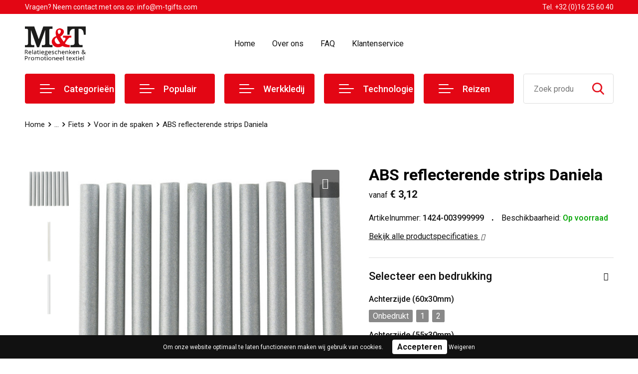

--- FILE ---
content_type: text/html; charset=UTF-8
request_url: https://www.m-tgifts.com/abs-reflecterende-strips-voor-in-de-spaken-fiets-veiligheid-auto-en-fiets-relatiegeschenken
body_size: 23444
content:
<!DOCTYPE HTML>
<html lang="nl">
<head>
    <meta http-equiv="X-UA-Compatible" content="IE=Edge"/>
    <script type="text/javascript" nonce="pj/ytfPG2Zo+VzvUfcxbh52YqMo=">
        var baseUrl = '';
        var permalink = 'abs-reflecterende-strips-voor-in-de-spaken-fiets-veiligheid-auto-en-fiets-relatiegeschenken';
    </script>
    <meta http-equiv="Content-Type" content="text/html;charset=UTF-8" />
<meta name="robots" content="index, follow" />
<meta name="description" content="Set van 10 reflecterende strips voor fietsspaken, verpakt in blisterverpakking. Voor promotioneel gebruik." />
<meta property="og:type" content="product" />
<meta property="og:title" content="ABS reflecterende strips Daniela" />
<meta property="og:description" content="Set van 10 reflecterende strips voor fietsspaken, verpakt in blisterverpakking. Voor promotioneel gebruik." />
<meta property="og:image" content="https://fef5c1f60bff157bfd51-1d2043887f30fc26a838f63fac86383c.ssl.cf1.rackcdn.com/75f0c2a5e290edfcd3eb15171c99c67a320c4942_600_600_fill.jpg" />
<meta property="og:url" content="https://www.m-tgifts.com/abs-reflecterende-strips-voor-in-de-spaken-fiets-veiligheid-auto-en-fiets-relatiegeschenken" />
<meta name="viewport" content="width=device-width, initial-scale=1" />
<link rel="shortcut icon" type="image/x-icon" href="https://d8123c095b026bfacc92-d682f857bf347be249864dc63c45c2e5.ssl.cf1.rackcdn.com/faviconFile-1610900685.png" />
<link rel="canonical" href="https://www.m-tgifts.com/abs-reflecterende-strips-voor-in-de-spaken-fiets-veiligheid-auto-en-fiets-relatiegeschenken" />
<link rel="stylesheet" type="text/css" href="/assets/15ae7fc8/css/style.css" />
<link rel="stylesheet" type="text/css" href="/uploads/css/installation.css" />
<link rel="stylesheet" type="text/css" href="/assets/4b9418a4/pager.css" />
<style type="text/css" media="screen">

        #configuration-placeholder-widget-693 a {
            
            color: #ffffff;
            
        }
        
</style>
<script type="text/javascript" nonce="pj/ytfPG2Zo+VzvUfcxbh52YqMo=">
// https://github.com/filamentgroup/loadCSS
    !function(e){"use strict"
    var n=function(n,t,o){function i(e){return f.body?e():void setTimeout(function(){i(e)})}var d,r,a,l,f=e.document,s=f.createElement("link"),u=o||"all"
    return t?d=t:(r=(f.body||f.getElementsByTagName("head")[0]).childNodes,d=r[r.length-1]),a=f.styleSheets,s.rel="stylesheet",s.href=n,s.media="only x",i(function(){d.parentNode.insertBefore(s,t?d:d.nextSibling)}),l=function(e){for(var n=s.href,t=a.length;t--;)if(a[t].href===n)return e()
    setTimeout(function(){l(e)})},s.addEventListener&&s.addEventListener("load",function(){this.media=u}),s.onloadcssdefined=l,l(function(){s.media!==u&&(s.media=u)}),s}
    "undefined"!=typeof exports?exports.loadCSS=n:e.loadCSS=n}("undefined"!=typeof global?global:this)
loadCSS("/assets/59283338/jquery-ui-1.8.21.custom.css");
loadCSS("/assets/45a91dcd/typeahead.css?v=20161031");
loadCSS("/assets/15ae7fc8/js/vendor/light-gallery/css/lightGallery.css");
loadCSS("/assets/b909a56a/css/screen.css");
</script>
<title>ABS reflecterende strips Daniela | M&T</title>
    <script src="https://kit.fontawesome.com/4ad05399e1.js" crossorigin="anonymous"></script>
<link href="https://fonts.googleapis.com/css2?family=Roboto:ital,wght@0,400;0,500;0,700;1,400;1,500&display=swap" rel="stylesheet">

<!-- Global site tag (gtag.js) - Google Analytics -->
<script async src="https://www.googletagmanager.com/gtag/js?id=G-WQ77SVZ37K"></script>
<script>
  window.dataLayer = window.dataLayer || [];
  function gtag(){dataLayer.push(arguments);}
  gtag('js', new Date());

  gtag('config', 'G-WQ77SVZ37K');
</script></head>
<body lang="nl">
<div id="container" class="logged-out productSet productSet-229850 category-221594 rootCategory-219889">
    <header>
    <div id="placeholder-header-top-wrapper">
        <div class="row collapse">
            <div id="placeholder-header-top"><div id="configuration-placeholder-widget-687" data-loadbyajax="0" data-reloadbyajax="0" data-widgetid="19" class="widget widget-19 widget-duplicaat no-padding no-padding twelveColumnWidth" style=""><div id="configuration-placeholder-widget-800" data-loadbyajax="0" data-reloadbyajax="0" data-widgetid="7" class="widget widget-7 widget-menu mobile-tablet-hidden topmenu twelveColumnWidth tabletTwelveColumnWidth mobileTwelveColumnWidth horizontal-margin" style=""><ul class="custom no-images" id="yw2">
<li class="custom-item item-0 staticPage resource-344955" data-cachedresource="menu-344955" data-menutype="staticPage"><a target="_self" href="https://www.m-tgifts.com/contact-344822">Vragen? Neem contact met ons op: info@m-tgifts.com</a></li>
<li class="custom-item item-1 url resource-344956" data-cachedresource="menu-344956" data-menutype="url"><a target="_self" href="tel:+3216256040">Tel. +32 (0)16 25 60 40</a></li>
</ul></div><!-- Time: 0.00043797492980957 --><div class="clear"></div></div><!-- Time: 0.00077390670776367 --><div class="clear"></div></div>        </div>
    </div>

    <div id="placeholder-header-wrapper">
        <div class="row collapse">
            <div id="placeholder-header"><div id="configuration-placeholder-widget-688" data-loadbyajax="0" data-reloadbyajax="0" data-widgetid="19" class="widget widget-19 widget-duplicaat no-padding no-padding twelveColumnWidth" style=""><div id="configuration-placeholder-widget-644" data-loadbyajax="0" data-reloadbyajax="0" data-widgetid="12" class="widget widget-12 widget-afbeelding logo threeColumnWidth tabletSixColumnWidth mobileTwelveColumnWidth horizontal-margin" style=""><a href="/"><img style="" class="default-image" data-defaultimage="/uploads/editor/1612358674_mtlogo1NIEUW.png" src="/uploads/editor/1612358674_mtlogo1NIEUW.png" alt="Logo" /></a></div><!-- Time: 0.00017309188842773 --><div id="configuration-placeholder-widget-646" data-loadbyajax="0" data-reloadbyajax="0" data-widgetid="7" class="widget widget-7 widget-menu hoofdmenu mobile-tablet-hidden sixColumnWidth tabletTwelveColumnWidth mobileTwelveColumnWidth horizontal-margin" style=""><ul class="custom no-images" id="yw3">
<li class="custom-item item-0 url resource-344831" data-cachedresource="menu-344831" data-menutype="url"><a target="_self" href="/">Home</a></li>
<li class="custom-item item-1 staticPage resource-344833" data-cachedresource="menu-344833" data-menutype="staticPage"><a target="_self" href="https://www.m-tgifts.com/over-ons">Over ons</a></li>
<li class="custom-item item-2 staticPage resource-344834" data-cachedresource="menu-344834" data-menutype="staticPage"><a target="_self" href="https://www.m-tgifts.com/faq">FAQ</a></li>
<li class="custom-item item-3 staticPage resource-344842" data-cachedresource="menu-344842" data-menutype="staticPage"><a target="_self" href="https://www.m-tgifts.com/contact-344822">Klantenservice</a></li>
</ul></div><!-- Time: 0.0003349781036377 --><div id="configuration-placeholder-widget-645" data-loadbyajax="0" data-reloadbyajax="0" data-widgetid="8" class="widget widget-8 widget-winkelwagen offerHide horizontal-margin" style=""><div class="cartDialog" id="shopping-cart-dialog-645">
<p class="row">Het product is aan de offerte toegevoegd</p></div><div class="zoekknop">
    <img id="search-pop" src="https://57e5f77c3915c5107909-3850d28ea2ad19caadcd47824dc23575.ssl.cf1.rackcdn.com/1598430857_zoeken4x.png" alt="Zoeken" width="100%" height="auto" />
</div>
<div class="cart-0">
    <span class="cart-price">€ 0,00</span>
    <div class="shoppingCart">
        <a><div class="cart-icon">
            <span class="item-counter">0</span>

                <svg id="_x31__px" enable-background="new 0 0 24 24" viewBox="0 0 24 24" xmlns="http://www.w3.org/2000/svg">
    <path d="m18.5 24h-13c-1.378 0-2.5-1.122-2.5-2.5v-19c0-1.378 1.122-2.5 2.5-2.5h13c1.378 0 2.5 1.122 2.5 2.5v19c0 1.378-1.122 2.5-2.5 2.5zm-13-23c-.827 0-1.5.673-1.5 1.5v19c0 .827.673 1.5 1.5 1.5h13c.827 0 1.5-.673 1.5-1.5v-19c0-.827-.673-1.5-1.5-1.5z" />
    <path d="m17.5 14h-11c-.276 0-.5-.224-.5-.5s.224-.5.5-.5h11c.276 0 .5.224.5.5s-.224.5-.5.5z" />
    <path d="m17.5 18h-11c-.276 0-.5-.224-.5-.5s.224-.5.5-.5h11c.276 0 .5.224.5.5s-.224.5-.5.5z" />
    <path d="m17.5 10h-11c-.276 0-.5-.224-.5-.5s.224-.5.5-.5h11c.276 0 .5.224.5.5s-.224.5-.5.5z" />
    <path d="m12.5 6h-6c-.276 0-.5-.224-.5-.5s.224-.5.5-.5h6c.276 0 .5.224.5.5s-.224.5-.5.5z" /></svg>
                
        </div></a>
        <div class="shopping-cart-detail">
            <div class="items">
    <div class="shopping-cart" id="shopping-cart-645-1768855212">
<div class="">
<span class="empty">De winkelwagen is leeg!</span></div><div class="keys" style="display:none" title="/abs-reflecterende-strips-voor-in-de-spaken-fiets-veiligheid-auto-en-fiets-relatiegeschenken"></div>
</div>
</div>
<div class="carttotal">
    <strong>Subtotaal:</strong>
    <span class="subtotal">€ 0,00</span>
</div>
<div class="cartfooter">
    <a href="/offerRequest">Afronden</a>
</div>
        </div>
    </div>
</div></div><!-- Time: 0.0024421215057373 --><div id="configuration-placeholder-widget-791" data-loadbyajax="0" data-reloadbyajax="0" data-widgetid="7" class="widget widget-7 widget-menu no-padding desktop-hide no-padding" style=""><div class="mobile-menu">

    <nav class="nav-bar">
        <section class="menu-toggle">
            <a><img class="open" src="https://57e5f77c3915c5107909-3850d28ea2ad19caadcd47824dc23575.ssl.cf1.rackcdn.com/1598451392_menubar.png" alt="Streepjes" /></a>
            <a><img class="close" src="https://57e5f77c3915c5107909-3850d28ea2ad19caadcd47824dc23575.ssl.cf1.rackcdn.com/1598451414_crossbar.png" alt="Kruisje" /></a>
        </section>

        <section class="logo">
            <span>M&T N.V.</span>
        </section>

        <section class="small-menu">
            <a href="tel:+3216256040"><i class="fas fa-phone-alt"></i></a>
            <a href="mailto:info@m-tgifts.com"><i class="fas fa-envelope"></i></a>
        </section>
    </nav>

    <aside class="nav-bar-menu">
        <ul class="custom no-images" id="yw4">
<li class="custom-item item-0 url resource-344844" data-cachedresource="menu-344844" data-menutype="url"><a target="_self" href="/search?filter=FilterForm%5Bname%5D=">Assortiment A-Z</a></li>
<li data-permalink="relatiegeschenken" data-isoutlet="" data-cachedresource="menu-344845" class="custom-item item-1 category resource-344845 children" title="Relatiegeschenken" data-menutype="category"><a href="https://www.m-tgifts.com/relatiegeschenken">Relatiegeschenken</a>
<ul>
<li data-permalink="schrijfwaren-relatiegeschenken" data-isoutlet="" data-cachedresource="category-219890" class="item-0 resource-219890 category-item" title="Schrijfwaren"><a href="https://www.m-tgifts.com/schrijfwaren-relatiegeschenken">Schrijfwaren</a></li>
<li data-permalink="feestartikelen-relatiegeschenken" data-isoutlet="" data-cachedresource="category-221070" class="item-1 resource-221070 category-item" title="Feestartikelen"><a href="https://www.m-tgifts.com/feestartikelen-relatiegeschenken">Feestartikelen</a></li>
<li data-permalink="kerst-relatiegeschenken" data-isoutlet="" data-cachedresource="category-221193" class="item-2 resource-221193 category-item" title="Kerst"><a href="https://www.m-tgifts.com/kerst-relatiegeschenken">Kerst</a></li>
<li data-permalink="levensmiddelen-relatiegeschenken" data-isoutlet="" data-cachedresource="category-221202" class="item-3 resource-221202 category-item" title="Levensmiddelen"><a href="https://www.m-tgifts.com/levensmiddelen-relatiegeschenken">Levensmiddelen</a></li>
<li data-permalink="paraplus-relatiegeschenken" data-isoutlet="" data-cachedresource="category-221386" class="item-4 resource-221386 category-item" title="Paraplu&#039;s"><a href="https://www.m-tgifts.com/paraplus-relatiegeschenken">Paraplu's</a></li>
<li data-permalink="reisbenodigdheden-relatiegeschenken" data-isoutlet="" data-cachedresource="category-222761" class="item-5 resource-222761 category-item" title="Reisbenodigdheden"><a href="https://www.m-tgifts.com/reisbenodigdheden-relatiegeschenken">Reisbenodigdheden</a></li>
<li data-permalink="lampen-en-gereedschap-relatiegeschenken" data-isoutlet="" data-cachedresource="category-222814" class="item-6 resource-222814 category-item" title="Lampen en Gereedschap"><a href="https://www.m-tgifts.com/lampen-en-gereedschap-relatiegeschenken">Lampen en Gereedschap</a></li>
<li data-permalink="klokken-horloges-en-weerstations-relatiegeschenken" data-isoutlet="" data-cachedresource="category-224979" class="item-7 resource-224979 category-item" title="Klokken, horloges en weerstations"><a href="https://www.m-tgifts.com/klokken-horloges-en-weerstations-relatiegeschenken">Klokken, horloges en weerstations</a></li>
<li data-permalink="sport-relatiegeschenken" data-isoutlet="" data-cachedresource="category-225838" class="item-8 resource-225838 category-item" title="Sport"><a href="https://www.m-tgifts.com/sport-relatiegeschenken">Sport</a></li>
<li data-permalink="bidons-en-sportflessen-relatiegeschenken" data-isoutlet="" data-cachedresource="category-227194" class="item-9 resource-227194 category-item" title="Bidons en Sportflessen"><a href="https://www.m-tgifts.com/bidons-en-sportflessen-relatiegeschenken">Bidons en Sportflessen</a></li>
<li data-permalink="anti-stress-relatiegeschenken" data-isoutlet="" data-cachedresource="category-220823" class="item-10 resource-220823 category-item" title="Anti-stress"><a href="https://www.m-tgifts.com/anti-stress-relatiegeschenken">Anti-stress</a></li>
<li data-permalink="kinderen-peuters-en-babys-relatiegeschenken" data-isoutlet="" data-cachedresource="category-220805" class="item-11 resource-220805 category-item" title="Kinderen, Peuters en Baby&#039;s"><a href="https://www.m-tgifts.com/kinderen-peuters-en-babys-relatiegeschenken">Kinderen, Peuters en Baby's</a></li>
<li data-permalink="kantoor-en-zakelijk-relatiegeschenken" data-isoutlet="" data-cachedresource="category-220139" class="item-12 resource-220139 category-item" title="Kantoor en Zakelijk"><a href="https://www.m-tgifts.com/kantoor-en-zakelijk-relatiegeschenken">Kantoor en Zakelijk</a></li>
<li data-permalink="aanstekers-relatiegeschenken" data-isoutlet="" data-cachedresource="category-220221" class="item-13 resource-220221 category-item" title="Aanstekers"><a href="https://www.m-tgifts.com/aanstekers-relatiegeschenken">Aanstekers</a></li>
<li data-permalink="snoepgoed-relatiegeschenken" data-isoutlet="" data-cachedresource="category-220321" class="item-14 resource-220321 category-item" title="Snoepgoed"><a href="https://www.m-tgifts.com/snoepgoed-relatiegeschenken">Snoepgoed</a></li>
<li data-permalink="spellen-voor-binnen-en-buiten-relatiegeschenken" data-isoutlet="" data-cachedresource="category-220485" class="item-15 resource-220485 category-item" title="Spellen voor binnen en buiten"><a href="https://www.m-tgifts.com/spellen-voor-binnen-en-buiten-relatiegeschenken">Spellen voor binnen en buiten</a></li>
<li data-permalink="veiligheid-auto-en-fiets-relatiegeschenken" data-isoutlet="" data-cachedresource="category-220493" class="item-16 resource-220493 category-item" title="Veiligheid, Auto en Fiets"><a href="https://www.m-tgifts.com/veiligheid-auto-en-fiets-relatiegeschenken">Veiligheid, Auto en Fiets</a></li>
<li data-permalink="sleutelhangers-en-lanyards-relatiegeschenken" data-isoutlet="" data-cachedresource="category-220517" class="item-17 resource-220517 category-item" title="Sleutelhangers en Lanyards"><a href="https://www.m-tgifts.com/sleutelhangers-en-lanyards-relatiegeschenken">Sleutelhangers en Lanyards</a></li>
<li data-permalink="huis-tuin-en-keuken-relatiegeschenken" data-isoutlet="" data-cachedresource="category-220571" class="item-18 resource-220571 category-item" title="Huis, Tuin en Keuken"><a href="https://www.m-tgifts.com/huis-tuin-en-keuken-relatiegeschenken">Huis, Tuin en Keuken</a></li>
<li data-permalink="vrije-tijd-en-strand-relatiegeschenken" data-isoutlet="" data-cachedresource="category-220626" class="item-19 resource-220626 category-item" title="Vrije tijd en Strand"><a href="https://www.m-tgifts.com/vrije-tijd-en-strand-relatiegeschenken">Vrije tijd en Strand</a></li>
<li data-permalink="elektronica-gadgets-en-usb-relatiegeschenken" data-isoutlet="" data-cachedresource="category-220746" class="item-20 resource-220746 category-item" title="Elektronica, Gadgets en USB"><a href="https://www.m-tgifts.com/elektronica-gadgets-en-usb-relatiegeschenken">Elektronica, Gadgets en USB</a></li>
<li data-permalink="persoonlijke-verzorging-relatiegeschenken" data-isoutlet="" data-cachedresource="category-220762" class="item-21 resource-220762 category-item" title="Persoonlijke verzorging"><a href="https://www.m-tgifts.com/persoonlijke-verzorging-relatiegeschenken">Persoonlijke verzorging</a></li>
</ul>
</li>
<li data-permalink="duurzaam" data-isoutlet="" data-cachedresource="menu-344989" class="custom-item item-2 category resource-344989 children" title="Duurzaam" data-menutype="category"><a href="https://www.m-tgifts.com/duurzaam">Duurzaam</a>
<ul>
<li data-permalink="eco-relatiegeschenken-duurzaam" data-isoutlet="" data-cachedresource="category-344969" class="item-0 resource-344969 category-item" title=" ECO Relatiegeschenken"><a href="https://www.m-tgifts.com/eco-relatiegeschenken-duurzaam"> ECO Relatiegeschenken</a></li>
</ul>
</li>
<li data-permalink="textiel" data-isoutlet="" data-cachedresource="menu-344846" class="custom-item item-3 category resource-344846 children" title="Textiel" data-menutype="category"><a href="https://www.m-tgifts.com/textiel">Textiel</a>
<ul>
<li data-permalink="kledingaccessoires-textiel" data-isoutlet="" data-cachedresource="category-220648" class="item-0 resource-220648 category-item" title="Kledingaccessoires"><a href="https://www.m-tgifts.com/kledingaccessoires-textiel">Kledingaccessoires</a></li>
<li data-permalink="overhemden-textiel" data-isoutlet="" data-cachedresource="category-242360" class="item-1 resource-242360 category-item" title="Overhemden"><a href="https://www.m-tgifts.com/overhemden-textiel">Overhemden</a></li>
<li data-permalink="broeken-en-rokken-textiel" data-isoutlet="" data-cachedresource="category-245329" class="item-2 resource-245329 category-item" title="Broeken en Rokken"><a href="https://www.m-tgifts.com/broeken-en-rokken-textiel">Broeken en Rokken</a></li>
<li data-permalink="bodywarmers-textiel" data-isoutlet="" data-cachedresource="category-246251" class="item-3 resource-246251 category-item" title="Bodywarmers"><a href="https://www.m-tgifts.com/bodywarmers-textiel">Bodywarmers</a></li>
<li data-permalink="peuters-en-babys-textiel" data-isoutlet="" data-cachedresource="category-252321" class="item-4 resource-252321 category-item" title="Peuters en Baby&#039;s"><a href="https://www.m-tgifts.com/peuters-en-babys-textiel">Peuters en Baby's</a></li>
<li data-permalink="gilets-textiel" data-isoutlet="" data-cachedresource="category-288016" class="item-5 resource-288016 category-item" title="Gilets"><a href="https://www.m-tgifts.com/gilets-textiel">Gilets</a></li>
<li data-permalink="ondergoed-sokken-en-nachtkleding-textiel" data-isoutlet="" data-cachedresource="category-296271" class="item-6 resource-296271 category-item" title="Ondergoed, Sokken en Nachtkleding"><a href="https://www.m-tgifts.com/ondergoed-sokken-en-nachtkleding-textiel">Ondergoed, Sokken en Nachtkleding</a></li>
<li data-permalink="schoenen-textiel" data-isoutlet="" data-cachedresource="category-312960" class="item-7 resource-312960 category-item" title="Schoenen"><a href="https://www.m-tgifts.com/schoenen-textiel">Schoenen</a></li>
<li data-permalink="vesten-textiel" data-isoutlet="" data-cachedresource="category-242247" class="item-8 resource-242247 category-item" title="Vesten"><a href="https://www.m-tgifts.com/vesten-textiel">Vesten</a></li>
<li data-permalink="jassen-textiel" data-isoutlet="" data-cachedresource="category-241754" class="item-9 resource-241754 category-item" title="Jassen"><a href="https://www.m-tgifts.com/jassen-textiel">Jassen</a></li>
<li data-permalink="caps-hoeden-en-mutsen-textiel" data-isoutlet="" data-cachedresource="category-221412" class="item-10 resource-221412 category-item" title="Caps, Hoeden en Mutsen"><a href="https://www.m-tgifts.com/caps-hoeden-en-mutsen-textiel">Caps, Hoeden en Mutsen</a></li>
<li data-permalink="polos-textiel" data-isoutlet="" data-cachedresource="category-221824" class="item-11 resource-221824 category-item" title="Polo&#039;s"><a href="https://www.m-tgifts.com/polos-textiel">Polo's</a></li>
<li data-permalink="regenkleding-textiel" data-isoutlet="" data-cachedresource="category-224784" class="item-12 resource-224784 category-item" title="Regenkleding"><a href="https://www.m-tgifts.com/regenkleding-textiel">Regenkleding</a></li>
<li data-permalink="handschoenen-en-sjaals-textiel" data-isoutlet="" data-cachedresource="category-225712" class="item-13 resource-225712 category-item" title="Handschoenen en Sjaals"><a href="https://www.m-tgifts.com/handschoenen-en-sjaals-textiel">Handschoenen en Sjaals</a></li>
<li data-permalink="dekens-fleecedekens-en-kussens-textiel" data-isoutlet="" data-cachedresource="category-225726" class="item-14 resource-225726 category-item" title="Dekens, Fleecedekens en Kussens"><a href="https://www.m-tgifts.com/dekens-fleecedekens-en-kussens-textiel">Dekens, Fleecedekens en Kussens</a></li>
<li data-permalink="badtextiel-en-douche-textiel" data-isoutlet="" data-cachedresource="category-227321" class="item-15 resource-227321 category-item" title="Badtextiel en Douche"><a href="https://www.m-tgifts.com/badtextiel-en-douche-textiel">Badtextiel en Douche</a></li>
<li data-permalink="t-shirts-textiel" data-isoutlet="" data-cachedresource="category-238828" class="item-16 resource-238828 category-item" title="T-Shirts"><a href="https://www.m-tgifts.com/t-shirts-textiel">T-Shirts</a></li>
<li data-permalink="sweaters-textiel" data-isoutlet="" data-cachedresource="category-238972" class="item-17 resource-238972 category-item" title="Sweaters"><a href="https://www.m-tgifts.com/sweaters-textiel">Sweaters</a></li>
<li data-permalink="blazers-textiel" data-isoutlet="" data-cachedresource="category-366672" class="item-18 resource-366672 category-item" title="Blazers"><a href="https://www.m-tgifts.com/blazers-textiel">Blazers</a></li>
</ul>
</li>
<li data-permalink="sport-226420" data-isoutlet="" data-cachedresource="menu-344847" class="custom-item item-4 category resource-344847 children" title="Sport" data-menutype="category"><a href="https://www.m-tgifts.com/sport-226420">Sport</a>
<ul>
<li data-permalink="zwemkleding-sport" data-isoutlet="" data-cachedresource="category-464963" class="item-0 resource-464963 category-item" title="Zwemkleding"><a href="https://www.m-tgifts.com/zwemkleding-sport">Zwemkleding</a></li>
<li data-permalink="overhemden-sport" data-isoutlet="" data-cachedresource="category-367794" class="item-1 resource-367794 category-item" title="Overhemden"><a href="https://www.m-tgifts.com/overhemden-sport">Overhemden</a></li>
<li data-permalink="sportkleding-sport" data-isoutlet="" data-cachedresource="category-363359" class="item-2 resource-363359 category-item" title="Sportkleding"><a href="https://www.m-tgifts.com/sportkleding-sport">Sportkleding</a></li>
<li data-permalink="kleding-sets-sport" data-isoutlet="" data-cachedresource="category-451111" class="item-3 resource-451111 category-item" title="Kleding sets"><a href="https://www.m-tgifts.com/kleding-sets-sport">Kleding sets</a></li>
<li data-permalink="trainingspakken-sport" data-isoutlet="" data-cachedresource="category-451100" class="item-4 resource-451100 category-item" title="Trainingspakken"><a href="https://www.m-tgifts.com/trainingspakken-sport">Trainingspakken</a></li>
<li data-permalink="handschoenen-en-sjaals-sport" data-isoutlet="" data-cachedresource="category-258202" class="item-5 resource-258202 category-item" title="Handschoenen en Sjaals"><a href="https://www.m-tgifts.com/handschoenen-en-sjaals-sport">Handschoenen en Sjaals</a></li>
<li data-permalink="bodywarmers-sport" data-isoutlet="" data-cachedresource="category-256956" class="item-6 resource-256956 category-item" title="Bodywarmers"><a href="https://www.m-tgifts.com/bodywarmers-sport">Bodywarmers</a></li>
<li data-permalink="t-shirts-sport" data-isoutlet="" data-cachedresource="category-256194" class="item-7 resource-256194 category-item" title="T-Shirts"><a href="https://www.m-tgifts.com/t-shirts-sport">T-Shirts</a></li>
<li data-permalink="broeken-sport" data-isoutlet="" data-cachedresource="category-254537" class="item-8 resource-254537 category-item" title="Broeken"><a href="https://www.m-tgifts.com/broeken-sport">Broeken</a></li>
<li data-permalink="caps-hoeden-en-mutsen-sport" data-isoutlet="" data-cachedresource="category-248269" class="item-9 resource-248269 category-item" title="Caps, Hoeden en Mutsen"><a href="https://www.m-tgifts.com/caps-hoeden-en-mutsen-sport">Caps, Hoeden en Mutsen</a></li>
<li data-permalink="sportaccessoires-sport" data-isoutlet="" data-cachedresource="category-226422" class="item-10 resource-226422 category-item" title="Sportaccessoires"><a href="https://www.m-tgifts.com/sportaccessoires-sport">Sportaccessoires</a></li>
</ul>
</li>
<li data-permalink="tassen" data-isoutlet="" data-cachedresource="menu-344848" class="custom-item item-5 category resource-344848 children" title="Tassen" data-menutype="category"><a href="https://www.m-tgifts.com/tassen">Tassen</a>
<ul>
<li data-permalink="crossbody-tassen-tassen" data-isoutlet="" data-cachedresource="category-433649" class="item-0 resource-433649 category-item" title="Crossbody tassen"><a href="https://www.m-tgifts.com/crossbody-tassen-tassen">Crossbody tassen</a></li>
<li data-permalink="lunchtassen-tassen" data-isoutlet="" data-cachedresource="category-389794" class="item-1 resource-389794 category-item" title="Lunchtassen"><a href="https://www.m-tgifts.com/lunchtassen-tassen">Lunchtassen</a></li>
<li data-permalink="opbergtassen-tassen" data-isoutlet="" data-cachedresource="category-231809" class="item-2 resource-231809 category-item" title="Opbergtassen"><a href="https://www.m-tgifts.com/opbergtassen-tassen">Opbergtassen</a></li>
<li data-permalink="boodschappentassen-tassen" data-isoutlet="" data-cachedresource="category-220147" class="item-3 resource-220147 category-item" title="Boodschappentassen"><a href="https://www.m-tgifts.com/boodschappentassen-tassen">Boodschappentassen</a></li>
<li data-permalink="fietstassen-tassen" data-isoutlet="" data-cachedresource="category-233474" class="item-4 resource-233474 category-item" title="Fietstassen"><a href="https://www.m-tgifts.com/fietstassen-tassen">Fietstassen</a></li>
<li data-permalink="draagtassen-tassen" data-isoutlet="" data-cachedresource="category-233235" class="item-5 resource-233235 category-item" title="Draagtassen"><a href="https://www.m-tgifts.com/draagtassen-tassen">Draagtassen</a></li>
<li data-permalink="bowlingtassen-tassen" data-isoutlet="" data-cachedresource="category-229901" class="item-6 resource-229901 category-item" title="Bowlingtassen"><a href="https://www.m-tgifts.com/bowlingtassen-tassen">Bowlingtassen</a></li>
<li data-permalink="waterbestendige-tassen-tassen" data-isoutlet="" data-cachedresource="category-229882" class="item-7 resource-229882 category-item" title="Waterbestendige tassen"><a href="https://www.m-tgifts.com/waterbestendige-tassen-tassen">Waterbestendige tassen</a></li>
<li data-permalink="kledingtassen-tassen" data-isoutlet="" data-cachedresource="category-229802" class="item-8 resource-229802 category-item" title="Kledingtassen"><a href="https://www.m-tgifts.com/kledingtassen-tassen">Kledingtassen</a></li>
<li data-permalink="reistassensets-tassen" data-isoutlet="" data-cachedresource="category-233842" class="item-9 resource-233842 category-item" title="Reistassensets"><a href="https://www.m-tgifts.com/reistassensets-tassen">Reistassensets</a></li>
<li data-permalink="duffeltassen-tassen" data-isoutlet="" data-cachedresource="category-233967" class="item-10 resource-233967 category-item" title="Duffeltassen"><a href="https://www.m-tgifts.com/duffeltassen-tassen">Duffeltassen</a></li>
<li data-permalink="golftassen-tassen" data-isoutlet="" data-cachedresource="category-247963" class="item-11 resource-247963 category-item" title="Golftassen"><a href="https://www.m-tgifts.com/golftassen-tassen">Golftassen</a></li>
<li data-permalink="schoenentassen-tassen" data-isoutlet="" data-cachedresource="category-247969" class="item-12 resource-247969 category-item" title="Schoenentassen"><a href="https://www.m-tgifts.com/schoenentassen-tassen">Schoenentassen</a></li>
<li data-permalink="tablettassen-tassen" data-isoutlet="" data-cachedresource="category-287681" class="item-13 resource-287681 category-item" title="Tablettassen"><a href="https://www.m-tgifts.com/tablettassen-tassen">Tablettassen</a></li>
<li data-permalink="aktetassen-tassen" data-isoutlet="" data-cachedresource="category-290604" class="item-14 resource-290604 category-item" title="Aktetassen"><a href="https://www.m-tgifts.com/aktetassen-tassen">Aktetassen</a></li>
<li data-permalink="afvaltassen-tassen" data-isoutlet="" data-cachedresource="category-348565" class="item-15 resource-348565 category-item" title="Afvaltassen"><a href="https://www.m-tgifts.com/afvaltassen-tassen">Afvaltassen</a></li>
<li data-permalink="trolleys-tassen" data-isoutlet="" data-cachedresource="category-358769" class="item-16 resource-358769 category-item" title="Trolleys"><a href="https://www.m-tgifts.com/trolleys-tassen">Trolleys</a></li>
<li data-permalink="reistassen-tassen" data-isoutlet="" data-cachedresource="category-228164" class="item-17 resource-228164 category-item" title="Reistassen"><a href="https://www.m-tgifts.com/reistassen-tassen">Reistassen</a></li>
<li data-permalink="collegetassen-tassen" data-isoutlet="" data-cachedresource="category-227443" class="item-18 resource-227443 category-item" title="Collegetassen"><a href="https://www.m-tgifts.com/collegetassen-tassen">Collegetassen</a></li>
<li data-permalink="rugzakken-tassen" data-isoutlet="" data-cachedresource="category-220186" class="item-19 resource-220186 category-item" title="Rugzakken"><a href="https://www.m-tgifts.com/rugzakken-tassen">Rugzakken</a></li>
<li data-permalink="schoudertassen-tassen" data-isoutlet="" data-cachedresource="category-220197" class="item-20 resource-220197 category-item" title="Schoudertassen"><a href="https://www.m-tgifts.com/schoudertassen-tassen">Schoudertassen</a></li>
<li data-permalink="papieren-tassen-tassen" data-isoutlet="" data-cachedresource="category-221077" class="item-21 resource-221077 category-item" title="Papieren tassen"><a href="https://www.m-tgifts.com/papieren-tassen-tassen">Papieren tassen</a></li>
<li data-permalink="koeltassen-en-koelboxen-tassen" data-isoutlet="" data-cachedresource="category-221330" class="item-22 resource-221330 category-item" title="Koeltassen en Koelboxen"><a href="https://www.m-tgifts.com/koeltassen-en-koelboxen-tassen">Koeltassen en Koelboxen</a></li>
<li data-permalink="heuptassen-tassen" data-isoutlet="" data-cachedresource="category-221367" class="item-23 resource-221367 category-item" title="Heuptassen"><a href="https://www.m-tgifts.com/heuptassen-tassen">Heuptassen</a></li>
<li data-permalink="koffers-en-trolleys-tassen" data-isoutlet="" data-cachedresource="category-221369" class="item-24 resource-221369 category-item" title="Koffers en Trolleys"><a href="https://www.m-tgifts.com/koffers-en-trolleys-tassen">Koffers en Trolleys</a></li>
<li data-permalink="toilettassen-tassen" data-isoutlet="" data-cachedresource="category-221457" class="item-25 resource-221457 category-item" title="Toilettassen"><a href="https://www.m-tgifts.com/toilettassen-tassen">Toilettassen</a></li>
<li data-permalink="katoenen-draagtassen-tassen" data-isoutlet="" data-cachedresource="category-221968" class="item-26 resource-221968 category-item" title="Katoenen draagtassen"><a href="https://www.m-tgifts.com/katoenen-draagtassen-tassen">Katoenen draagtassen</a></li>
<li data-permalink="jute-tassen-tassen" data-isoutlet="" data-cachedresource="category-221987" class="item-27 resource-221987 category-item" title="Jute tassen"><a href="https://www.m-tgifts.com/jute-tassen-tassen">Jute tassen</a></li>
<li data-permalink="documententassen-tassen" data-isoutlet="" data-cachedresource="category-222104" class="item-28 resource-222104 category-item" title="Documententassen"><a href="https://www.m-tgifts.com/documententassen-tassen">Documententassen</a></li>
<li data-permalink="matrozentassen-tassen" data-isoutlet="" data-cachedresource="category-222117" class="item-29 resource-222117 category-item" title="Matrozentassen"><a href="https://www.m-tgifts.com/matrozentassen-tassen">Matrozentassen</a></li>
<li data-permalink="promotietassen-tassen" data-isoutlet="" data-cachedresource="category-222387" class="item-30 resource-222387 category-item" title="Promotietassen"><a href="https://www.m-tgifts.com/promotietassen-tassen">Promotietassen</a></li>
<li data-permalink="opvouwbare-tassen-tassen" data-isoutlet="" data-cachedresource="category-224530" class="item-31 resource-224530 category-item" title="Opvouwbare tassen"><a href="https://www.m-tgifts.com/opvouwbare-tassen-tassen">Opvouwbare tassen</a></li>
<li data-permalink="sporttassen-tassen" data-isoutlet="" data-cachedresource="category-224574" class="item-32 resource-224574 category-item" title="Sporttassen"><a href="https://www.m-tgifts.com/sporttassen-tassen">Sporttassen</a></li>
<li data-permalink="accessoires-voor-tassen-tassen" data-isoutlet="" data-cachedresource="category-226801" class="item-33 resource-226801 category-item" title="Accessoires voor tassen"><a href="https://www.m-tgifts.com/accessoires-voor-tassen-tassen">Accessoires voor tassen</a></li>
<li data-permalink="strandtassen-tassen" data-isoutlet="" data-cachedresource="category-227293" class="item-34 resource-227293 category-item" title="Strandtassen"><a href="https://www.m-tgifts.com/strandtassen-tassen">Strandtassen</a></li>
<li data-permalink="laptop-hoezen-en-tassen-tassen" data-isoutlet="" data-cachedresource="category-227440" class="item-35 resource-227440 category-item" title="Laptop hoezen en tassen"><a href="https://www.m-tgifts.com/laptop-hoezen-en-tassen-tassen">Laptop hoezen en tassen</a></li>
<li data-permalink="goodiebags-tassen" data-isoutlet="" data-cachedresource="category-474160" class="item-36 resource-474160 category-item" title="Goodiebags"><a href="https://www.m-tgifts.com/goodiebags-tassen">Goodiebags</a></li>
</ul>
</li>
</ul>
    </aside>
</div></div><!-- Time: 0.0034809112548828 --><div id="configuration-placeholder-widget-801" data-loadbyajax="0" data-reloadbyajax="0" data-widgetid="8" class="widget widget-8 widget-winkelwagen cartHide horizontal-margin" style=""><div class="cartDialog" id="shopping-cart-dialog-801">
<p class="row">Het product is aan de winkelmand toegevoegd</p></div><div class="zoekknop">
    <img id="search-pop" src="https://57e5f77c3915c5107909-3850d28ea2ad19caadcd47824dc23575.ssl.cf1.rackcdn.com/1598430857_zoeken4x.png" alt="Zoeken" width="100%" height="auto" />
</div>
<div class="cart-0">
    <span class="cart-price">€ 0,00</span>
    <div class="shoppingCart">
        <a><div class="cart-icon">
            <span class="item-counter">0</span>
            <svg version="1.1" id="Layer_1" xmlns="http://www.w3.org/2000/svg" xmlns:xlink="http://www.w3.org/1999/xlink" x="0px" y="0px" viewBox="0 0 511.999 511.999" style="enable-background:new 0 0 511.999 511.999;" xml:space="preserve">
                <g>
                    <g>
                        <path d="M214.685,402.828c-24.829,0-45.029,20.2-45.029,45.029c0,24.829,20.2,45.029,45.029,45.029s45.029-20.2,45.029-45.029
			C259.713,423.028,239.513,402.828,214.685,402.828z M214.685,467.742c-10.966,0-19.887-8.922-19.887-19.887
			c0-10.966,8.922-19.887,19.887-19.887s19.887,8.922,19.887,19.887C234.572,458.822,225.65,467.742,214.685,467.742z" />
                    </g>
                </g>
                <g>
                    <g>
                        <path d="M372.63,402.828c-24.829,0-45.029,20.2-45.029,45.029c0,24.829,20.2,45.029,45.029,45.029s45.029-20.2,45.029-45.029
			C417.658,423.028,397.458,402.828,372.63,402.828z M372.63,467.742c-10.966,0-19.887-8.922-19.887-19.887
			c0-10.966,8.922-19.887,19.887-19.887c10.966,0,19.887,8.922,19.887,19.887C392.517,458.822,383.595,467.742,372.63,467.742z" />
                    </g>
                </g>
                <g>
                    <g>
                        <path d="M383.716,165.755H203.567c-6.943,0-12.571,5.628-12.571,12.571c0,6.943,5.629,12.571,12.571,12.571h180.149
			c6.943,0,12.571-5.628,12.571-12.571C396.287,171.382,390.659,165.755,383.716,165.755z" />
                    </g>
                </g>
                <g>
                    <g>
                        <path d="M373.911,231.035H213.373c-6.943,0-12.571,5.628-12.571,12.571s5.628,12.571,12.571,12.571h160.537
			c6.943,0,12.571-5.628,12.571-12.571C386.481,236.664,380.853,231.035,373.911,231.035z" />
                    </g>
                </g>
                <g>
                    <g>
                        <path d="M506.341,109.744c-4.794-5.884-11.898-9.258-19.489-9.258H95.278L87.37,62.097c-1.651-8.008-7.113-14.732-14.614-17.989
			l-55.177-23.95c-6.37-2.767-13.773,0.156-16.536,6.524c-2.766,6.37,0.157,13.774,6.524,16.537L62.745,67.17l60.826,295.261
			c2.396,11.628,12.752,20.068,24.625,20.068h301.166c6.943,0,12.571-5.628,12.571-12.571c0-6.943-5.628-12.571-12.571-12.571
			H148.197l-7.399-35.916H451.69c11.872,0,22.229-8.44,24.624-20.068l35.163-170.675
			C513.008,123.266,511.136,115.627,506.341,109.744z M451.69,296.301H135.619l-35.161-170.674l386.393,0.001L451.69,296.301z" />
                    </g>
                </g>
                <g>
                </g>
                <g>
                </g>
                <g>
                </g>
                <g>
                </g>
                <g>
                </g>
                <g>
                </g>
                <g>
                </g>
                <g>
                </g>
                <g>
                </g>
                <g>
                </g>
                <g>
                </g>
                <g>
                </g>
                <g>
                </g>
                <g>
                </g>
                <g>
                </g>
            </svg>
        </div></a>
        <div class="shopping-cart-detail">
            <div class="items">
    <div class="shopping-cart" id="shopping-cart-801-1768855212">
<div class="">
<span class="empty">De winkelwagen is leeg!</span></div><div class="keys" style="display:none" title="/abs-reflecterende-strips-voor-in-de-spaken-fiets-veiligheid-auto-en-fiets-relatiegeschenken"></div>
</div>
</div>
<div class="carttotal">
    <strong>Subtotaal:</strong>
    <span class="subtotal">€ 0,00</span>
</div>
<div class="cartfooter">
    <a href="/checkout">Afrekenen</a>
</div>
        </div>
    </div>
</div></div><!-- Time: 0.0022180080413818 --><div class="clear"></div></div><!-- Time: 0.0093920230865479 --><div class="clear"></div></div>        </div>
    </div>

    <div id="placeholder-header-bottom-wrapper">
        <div class="row collapse">
            <div id="placeholder-header-bottom"><div id="configuration-placeholder-widget-732" data-loadbyajax="0" data-reloadbyajax="0" data-widgetid="19" class="widget widget-19 widget-duplicaat no-padding no-padding twelveColumnWidth" style=""><div id="configuration-placeholder-widget-647" data-loadbyajax="0" data-reloadbyajax="0" data-widgetid="7" class="widget widget-7 widget-menu mobile-tablet-hidden twoColumnWidth horizontal-margin" style=""><div class="assortiment">
<div class="toggle">
    <img class="open" src="https://57e5f77c3915c5107909-3850d28ea2ad19caadcd47824dc23575.ssl.cf1.rackcdn.com/1598451392_menubar.png" alt="Streepjes" />
    <img class="close" src="https://57e5f77c3915c5107909-3850d28ea2ad19caadcd47824dc23575.ssl.cf1.rackcdn.com/1598451414_crossbar.png" alt="Kruisje" />
    <h3>Categorieën</h3>
</div>
<ul class="custom " id="yw5">
<li class="custom-item item-0 url resource-344844" data-cachedresource="menu-344844" data-menutype="url"><a target="_self" href="/search?filter=FilterForm%5Bname%5D="><span class="menu-item-text">Assortiment A-Z</span></a></li>
<li data-permalink="relatiegeschenken" data-isoutlet="" data-cachedresource="menu-344845" class="custom-item item-1 category resource-344845 children" title="Relatiegeschenken" data-menutype="category"><a href="https://www.m-tgifts.com/relatiegeschenken">Relatiegeschenken</a>
<ul>
<li data-permalink="schrijfwaren-relatiegeschenken" data-isoutlet="" data-cachedresource="category-219890" class="item-0 resource-219890 category-item" title="Schrijfwaren"><a href="https://www.m-tgifts.com/schrijfwaren-relatiegeschenken">Schrijfwaren</a></li>
<li data-permalink="feestartikelen-relatiegeschenken" data-isoutlet="" data-cachedresource="category-221070" class="item-1 resource-221070 category-item" title="Feestartikelen"><a href="https://www.m-tgifts.com/feestartikelen-relatiegeschenken">Feestartikelen</a></li>
<li data-permalink="kerst-relatiegeschenken" data-isoutlet="" data-cachedresource="category-221193" class="item-2 resource-221193 category-item" title="Kerst"><a href="https://www.m-tgifts.com/kerst-relatiegeschenken">Kerst</a></li>
<li data-permalink="levensmiddelen-relatiegeschenken" data-isoutlet="" data-cachedresource="category-221202" class="item-3 resource-221202 category-item" title="Levensmiddelen"><a href="https://www.m-tgifts.com/levensmiddelen-relatiegeschenken">Levensmiddelen</a></li>
<li data-permalink="paraplus-relatiegeschenken" data-isoutlet="" data-cachedresource="category-221386" class="item-4 resource-221386 category-item" title="Paraplu&#039;s"><a href="https://www.m-tgifts.com/paraplus-relatiegeschenken">Paraplu's</a></li>
<li data-permalink="reisbenodigdheden-relatiegeschenken" data-isoutlet="" data-cachedresource="category-222761" class="item-5 resource-222761 category-item" title="Reisbenodigdheden"><a href="https://www.m-tgifts.com/reisbenodigdheden-relatiegeschenken">Reisbenodigdheden</a></li>
<li data-permalink="lampen-en-gereedschap-relatiegeschenken" data-isoutlet="" data-cachedresource="category-222814" class="item-6 resource-222814 category-item" title="Lampen en Gereedschap"><a href="https://www.m-tgifts.com/lampen-en-gereedschap-relatiegeschenken">Lampen en Gereedschap</a></li>
<li data-permalink="klokken-horloges-en-weerstations-relatiegeschenken" data-isoutlet="" data-cachedresource="category-224979" class="item-7 resource-224979 category-item" title="Klokken, horloges en weerstations"><a href="https://www.m-tgifts.com/klokken-horloges-en-weerstations-relatiegeschenken">Klokken, horloges en weerstations</a></li>
<li data-permalink="sport-relatiegeschenken" data-isoutlet="" data-cachedresource="category-225838" class="item-8 resource-225838 category-item" title="Sport"><a href="https://www.m-tgifts.com/sport-relatiegeschenken">Sport</a></li>
<li data-permalink="bidons-en-sportflessen-relatiegeschenken" data-isoutlet="" data-cachedresource="category-227194" class="item-9 resource-227194 category-item" title="Bidons en Sportflessen"><a href="https://www.m-tgifts.com/bidons-en-sportflessen-relatiegeschenken">Bidons en Sportflessen</a></li>
<li data-permalink="anti-stress-relatiegeschenken" data-isoutlet="" data-cachedresource="category-220823" class="item-10 resource-220823 category-item" title="Anti-stress"><a href="https://www.m-tgifts.com/anti-stress-relatiegeschenken">Anti-stress</a></li>
<li data-permalink="kinderen-peuters-en-babys-relatiegeschenken" data-isoutlet="" data-cachedresource="category-220805" class="item-11 resource-220805 category-item" title="Kinderen, Peuters en Baby&#039;s"><a href="https://www.m-tgifts.com/kinderen-peuters-en-babys-relatiegeschenken">Kinderen, Peuters en Baby's</a></li>
<li data-permalink="kantoor-en-zakelijk-relatiegeschenken" data-isoutlet="" data-cachedresource="category-220139" class="item-12 resource-220139 category-item" title="Kantoor en Zakelijk"><a href="https://www.m-tgifts.com/kantoor-en-zakelijk-relatiegeschenken">Kantoor en Zakelijk</a></li>
<li data-permalink="aanstekers-relatiegeschenken" data-isoutlet="" data-cachedresource="category-220221" class="item-13 resource-220221 category-item" title="Aanstekers"><a href="https://www.m-tgifts.com/aanstekers-relatiegeschenken">Aanstekers</a></li>
<li data-permalink="snoepgoed-relatiegeschenken" data-isoutlet="" data-cachedresource="category-220321" class="item-14 resource-220321 category-item" title="Snoepgoed"><a href="https://www.m-tgifts.com/snoepgoed-relatiegeschenken">Snoepgoed</a></li>
<li data-permalink="spellen-voor-binnen-en-buiten-relatiegeschenken" data-isoutlet="" data-cachedresource="category-220485" class="item-15 resource-220485 category-item" title="Spellen voor binnen en buiten"><a href="https://www.m-tgifts.com/spellen-voor-binnen-en-buiten-relatiegeschenken">Spellen voor binnen en buiten</a></li>
<li data-permalink="veiligheid-auto-en-fiets-relatiegeschenken" data-isoutlet="" data-cachedresource="category-220493" class="item-16 resource-220493 category-item" title="Veiligheid, Auto en Fiets"><a href="https://www.m-tgifts.com/veiligheid-auto-en-fiets-relatiegeschenken">Veiligheid, Auto en Fiets</a></li>
<li data-permalink="sleutelhangers-en-lanyards-relatiegeschenken" data-isoutlet="" data-cachedresource="category-220517" class="item-17 resource-220517 category-item" title="Sleutelhangers en Lanyards"><a href="https://www.m-tgifts.com/sleutelhangers-en-lanyards-relatiegeschenken">Sleutelhangers en Lanyards</a></li>
<li data-permalink="huis-tuin-en-keuken-relatiegeschenken" data-isoutlet="" data-cachedresource="category-220571" class="item-18 resource-220571 category-item" title="Huis, Tuin en Keuken"><a href="https://www.m-tgifts.com/huis-tuin-en-keuken-relatiegeschenken">Huis, Tuin en Keuken</a></li>
<li data-permalink="vrije-tijd-en-strand-relatiegeschenken" data-isoutlet="" data-cachedresource="category-220626" class="item-19 resource-220626 category-item" title="Vrije tijd en Strand"><a href="https://www.m-tgifts.com/vrije-tijd-en-strand-relatiegeschenken">Vrije tijd en Strand</a></li>
<li data-permalink="elektronica-gadgets-en-usb-relatiegeschenken" data-isoutlet="" data-cachedresource="category-220746" class="item-20 resource-220746 category-item" title="Elektronica, Gadgets en USB"><a href="https://www.m-tgifts.com/elektronica-gadgets-en-usb-relatiegeschenken">Elektronica, Gadgets en USB</a></li>
<li data-permalink="persoonlijke-verzorging-relatiegeschenken" data-isoutlet="" data-cachedresource="category-220762" class="item-21 resource-220762 category-item" title="Persoonlijke verzorging"><a href="https://www.m-tgifts.com/persoonlijke-verzorging-relatiegeschenken">Persoonlijke verzorging</a></li>
</ul>
</li>
<li data-permalink="duurzaam" data-isoutlet="" data-cachedresource="menu-344989" class="custom-item item-2 category resource-344989 children" title="Duurzaam" data-menutype="category"><a href="https://www.m-tgifts.com/duurzaam">Duurzaam</a>
<ul>
<li data-permalink="eco-relatiegeschenken-duurzaam" data-isoutlet="" data-cachedresource="category-344969" class="item-0 resource-344969 category-item" title=" ECO Relatiegeschenken"><a href="https://www.m-tgifts.com/eco-relatiegeschenken-duurzaam"> ECO Relatiegeschenken</a></li>
</ul>
</li>
<li data-permalink="textiel" data-isoutlet="" data-cachedresource="menu-344846" class="custom-item item-3 category resource-344846 children" title="Textiel" data-menutype="category"><a href="https://www.m-tgifts.com/textiel">Textiel</a>
<ul>
<li data-permalink="kledingaccessoires-textiel" data-isoutlet="" data-cachedresource="category-220648" class="item-0 resource-220648 category-item" title="Kledingaccessoires"><a href="https://www.m-tgifts.com/kledingaccessoires-textiel">Kledingaccessoires</a></li>
<li data-permalink="overhemden-textiel" data-isoutlet="" data-cachedresource="category-242360" class="item-1 resource-242360 category-item" title="Overhemden"><a href="https://www.m-tgifts.com/overhemden-textiel">Overhemden</a></li>
<li data-permalink="broeken-en-rokken-textiel" data-isoutlet="" data-cachedresource="category-245329" class="item-2 resource-245329 category-item" title="Broeken en Rokken"><a href="https://www.m-tgifts.com/broeken-en-rokken-textiel">Broeken en Rokken</a></li>
<li data-permalink="bodywarmers-textiel" data-isoutlet="" data-cachedresource="category-246251" class="item-3 resource-246251 category-item" title="Bodywarmers"><a href="https://www.m-tgifts.com/bodywarmers-textiel">Bodywarmers</a></li>
<li data-permalink="peuters-en-babys-textiel" data-isoutlet="" data-cachedresource="category-252321" class="item-4 resource-252321 category-item" title="Peuters en Baby&#039;s"><a href="https://www.m-tgifts.com/peuters-en-babys-textiel">Peuters en Baby's</a></li>
<li data-permalink="gilets-textiel" data-isoutlet="" data-cachedresource="category-288016" class="item-5 resource-288016 category-item" title="Gilets"><a href="https://www.m-tgifts.com/gilets-textiel">Gilets</a></li>
<li data-permalink="ondergoed-sokken-en-nachtkleding-textiel" data-isoutlet="" data-cachedresource="category-296271" class="item-6 resource-296271 category-item" title="Ondergoed, Sokken en Nachtkleding"><a href="https://www.m-tgifts.com/ondergoed-sokken-en-nachtkleding-textiel">Ondergoed, Sokken en Nachtkleding</a></li>
<li data-permalink="schoenen-textiel" data-isoutlet="" data-cachedresource="category-312960" class="item-7 resource-312960 category-item" title="Schoenen"><a href="https://www.m-tgifts.com/schoenen-textiel">Schoenen</a></li>
<li data-permalink="vesten-textiel" data-isoutlet="" data-cachedresource="category-242247" class="item-8 resource-242247 category-item" title="Vesten"><a href="https://www.m-tgifts.com/vesten-textiel">Vesten</a></li>
<li data-permalink="jassen-textiel" data-isoutlet="" data-cachedresource="category-241754" class="item-9 resource-241754 category-item" title="Jassen"><a href="https://www.m-tgifts.com/jassen-textiel">Jassen</a></li>
<li data-permalink="caps-hoeden-en-mutsen-textiel" data-isoutlet="" data-cachedresource="category-221412" class="item-10 resource-221412 category-item" title="Caps, Hoeden en Mutsen"><a href="https://www.m-tgifts.com/caps-hoeden-en-mutsen-textiel">Caps, Hoeden en Mutsen</a></li>
<li data-permalink="polos-textiel" data-isoutlet="" data-cachedresource="category-221824" class="item-11 resource-221824 category-item" title="Polo&#039;s"><a href="https://www.m-tgifts.com/polos-textiel">Polo's</a></li>
<li data-permalink="regenkleding-textiel" data-isoutlet="" data-cachedresource="category-224784" class="item-12 resource-224784 category-item" title="Regenkleding"><a href="https://www.m-tgifts.com/regenkleding-textiel">Regenkleding</a></li>
<li data-permalink="handschoenen-en-sjaals-textiel" data-isoutlet="" data-cachedresource="category-225712" class="item-13 resource-225712 category-item" title="Handschoenen en Sjaals"><a href="https://www.m-tgifts.com/handschoenen-en-sjaals-textiel">Handschoenen en Sjaals</a></li>
<li data-permalink="dekens-fleecedekens-en-kussens-textiel" data-isoutlet="" data-cachedresource="category-225726" class="item-14 resource-225726 category-item" title="Dekens, Fleecedekens en Kussens"><a href="https://www.m-tgifts.com/dekens-fleecedekens-en-kussens-textiel">Dekens, Fleecedekens en Kussens</a></li>
<li data-permalink="badtextiel-en-douche-textiel" data-isoutlet="" data-cachedresource="category-227321" class="item-15 resource-227321 category-item" title="Badtextiel en Douche"><a href="https://www.m-tgifts.com/badtextiel-en-douche-textiel">Badtextiel en Douche</a></li>
<li data-permalink="t-shirts-textiel" data-isoutlet="" data-cachedresource="category-238828" class="item-16 resource-238828 category-item" title="T-Shirts"><a href="https://www.m-tgifts.com/t-shirts-textiel">T-Shirts</a></li>
<li data-permalink="sweaters-textiel" data-isoutlet="" data-cachedresource="category-238972" class="item-17 resource-238972 category-item" title="Sweaters"><a href="https://www.m-tgifts.com/sweaters-textiel">Sweaters</a></li>
<li data-permalink="blazers-textiel" data-isoutlet="" data-cachedresource="category-366672" class="item-18 resource-366672 category-item" title="Blazers"><a href="https://www.m-tgifts.com/blazers-textiel">Blazers</a></li>
</ul>
</li>
<li data-permalink="sport-226420" data-isoutlet="" data-cachedresource="menu-344847" class="custom-item item-4 category resource-344847 children" title="Sport" data-menutype="category"><a href="https://www.m-tgifts.com/sport-226420">Sport</a>
<ul>
<li data-permalink="zwemkleding-sport" data-isoutlet="" data-cachedresource="category-464963" class="item-0 resource-464963 category-item" title="Zwemkleding"><a href="https://www.m-tgifts.com/zwemkleding-sport">Zwemkleding</a></li>
<li data-permalink="overhemden-sport" data-isoutlet="" data-cachedresource="category-367794" class="item-1 resource-367794 category-item" title="Overhemden"><a href="https://www.m-tgifts.com/overhemden-sport">Overhemden</a></li>
<li data-permalink="sportkleding-sport" data-isoutlet="" data-cachedresource="category-363359" class="item-2 resource-363359 category-item" title="Sportkleding"><a href="https://www.m-tgifts.com/sportkleding-sport">Sportkleding</a></li>
<li data-permalink="kleding-sets-sport" data-isoutlet="" data-cachedresource="category-451111" class="item-3 resource-451111 category-item" title="Kleding sets"><a href="https://www.m-tgifts.com/kleding-sets-sport">Kleding sets</a></li>
<li data-permalink="trainingspakken-sport" data-isoutlet="" data-cachedresource="category-451100" class="item-4 resource-451100 category-item" title="Trainingspakken"><a href="https://www.m-tgifts.com/trainingspakken-sport">Trainingspakken</a></li>
<li data-permalink="handschoenen-en-sjaals-sport" data-isoutlet="" data-cachedresource="category-258202" class="item-5 resource-258202 category-item" title="Handschoenen en Sjaals"><a href="https://www.m-tgifts.com/handschoenen-en-sjaals-sport">Handschoenen en Sjaals</a></li>
<li data-permalink="bodywarmers-sport" data-isoutlet="" data-cachedresource="category-256956" class="item-6 resource-256956 category-item" title="Bodywarmers"><a href="https://www.m-tgifts.com/bodywarmers-sport">Bodywarmers</a></li>
<li data-permalink="t-shirts-sport" data-isoutlet="" data-cachedresource="category-256194" class="item-7 resource-256194 category-item" title="T-Shirts"><a href="https://www.m-tgifts.com/t-shirts-sport">T-Shirts</a></li>
<li data-permalink="broeken-sport" data-isoutlet="" data-cachedresource="category-254537" class="item-8 resource-254537 category-item" title="Broeken"><a href="https://www.m-tgifts.com/broeken-sport">Broeken</a></li>
<li data-permalink="caps-hoeden-en-mutsen-sport" data-isoutlet="" data-cachedresource="category-248269" class="item-9 resource-248269 category-item" title="Caps, Hoeden en Mutsen"><a href="https://www.m-tgifts.com/caps-hoeden-en-mutsen-sport">Caps, Hoeden en Mutsen</a></li>
<li data-permalink="sportaccessoires-sport" data-isoutlet="" data-cachedresource="category-226422" class="item-10 resource-226422 category-item" title="Sportaccessoires"><a href="https://www.m-tgifts.com/sportaccessoires-sport">Sportaccessoires</a></li>
</ul>
</li>
<li data-permalink="tassen" data-isoutlet="" data-cachedresource="menu-344848" class="custom-item item-5 category resource-344848 children" title="Tassen" data-menutype="category"><a href="https://www.m-tgifts.com/tassen">Tassen</a>
<ul>
<li data-permalink="crossbody-tassen-tassen" data-isoutlet="" data-cachedresource="category-433649" class="item-0 resource-433649 category-item" title="Crossbody tassen"><a href="https://www.m-tgifts.com/crossbody-tassen-tassen">Crossbody tassen</a></li>
<li data-permalink="lunchtassen-tassen" data-isoutlet="" data-cachedresource="category-389794" class="item-1 resource-389794 category-item" title="Lunchtassen"><a href="https://www.m-tgifts.com/lunchtassen-tassen">Lunchtassen</a></li>
<li data-permalink="opbergtassen-tassen" data-isoutlet="" data-cachedresource="category-231809" class="item-2 resource-231809 category-item" title="Opbergtassen"><a href="https://www.m-tgifts.com/opbergtassen-tassen">Opbergtassen</a></li>
<li data-permalink="boodschappentassen-tassen" data-isoutlet="" data-cachedresource="category-220147" class="item-3 resource-220147 category-item" title="Boodschappentassen"><a href="https://www.m-tgifts.com/boodschappentassen-tassen">Boodschappentassen</a></li>
<li data-permalink="fietstassen-tassen" data-isoutlet="" data-cachedresource="category-233474" class="item-4 resource-233474 category-item" title="Fietstassen"><a href="https://www.m-tgifts.com/fietstassen-tassen">Fietstassen</a></li>
<li data-permalink="draagtassen-tassen" data-isoutlet="" data-cachedresource="category-233235" class="item-5 resource-233235 category-item" title="Draagtassen"><a href="https://www.m-tgifts.com/draagtassen-tassen">Draagtassen</a></li>
<li data-permalink="bowlingtassen-tassen" data-isoutlet="" data-cachedresource="category-229901" class="item-6 resource-229901 category-item" title="Bowlingtassen"><a href="https://www.m-tgifts.com/bowlingtassen-tassen">Bowlingtassen</a></li>
<li data-permalink="waterbestendige-tassen-tassen" data-isoutlet="" data-cachedresource="category-229882" class="item-7 resource-229882 category-item" title="Waterbestendige tassen"><a href="https://www.m-tgifts.com/waterbestendige-tassen-tassen">Waterbestendige tassen</a></li>
<li data-permalink="kledingtassen-tassen" data-isoutlet="" data-cachedresource="category-229802" class="item-8 resource-229802 category-item" title="Kledingtassen"><a href="https://www.m-tgifts.com/kledingtassen-tassen">Kledingtassen</a></li>
<li data-permalink="reistassensets-tassen" data-isoutlet="" data-cachedresource="category-233842" class="item-9 resource-233842 category-item" title="Reistassensets"><a href="https://www.m-tgifts.com/reistassensets-tassen">Reistassensets</a></li>
<li data-permalink="duffeltassen-tassen" data-isoutlet="" data-cachedresource="category-233967" class="item-10 resource-233967 category-item" title="Duffeltassen"><a href="https://www.m-tgifts.com/duffeltassen-tassen">Duffeltassen</a></li>
<li data-permalink="golftassen-tassen" data-isoutlet="" data-cachedresource="category-247963" class="item-11 resource-247963 category-item" title="Golftassen"><a href="https://www.m-tgifts.com/golftassen-tassen">Golftassen</a></li>
<li data-permalink="schoenentassen-tassen" data-isoutlet="" data-cachedresource="category-247969" class="item-12 resource-247969 category-item" title="Schoenentassen"><a href="https://www.m-tgifts.com/schoenentassen-tassen">Schoenentassen</a></li>
<li data-permalink="tablettassen-tassen" data-isoutlet="" data-cachedresource="category-287681" class="item-13 resource-287681 category-item" title="Tablettassen"><a href="https://www.m-tgifts.com/tablettassen-tassen">Tablettassen</a></li>
<li data-permalink="aktetassen-tassen" data-isoutlet="" data-cachedresource="category-290604" class="item-14 resource-290604 category-item" title="Aktetassen"><a href="https://www.m-tgifts.com/aktetassen-tassen">Aktetassen</a></li>
<li data-permalink="afvaltassen-tassen" data-isoutlet="" data-cachedresource="category-348565" class="item-15 resource-348565 category-item" title="Afvaltassen"><a href="https://www.m-tgifts.com/afvaltassen-tassen">Afvaltassen</a></li>
<li data-permalink="trolleys-tassen" data-isoutlet="" data-cachedresource="category-358769" class="item-16 resource-358769 category-item" title="Trolleys"><a href="https://www.m-tgifts.com/trolleys-tassen">Trolleys</a></li>
<li data-permalink="reistassen-tassen" data-isoutlet="" data-cachedresource="category-228164" class="item-17 resource-228164 category-item" title="Reistassen"><a href="https://www.m-tgifts.com/reistassen-tassen">Reistassen</a></li>
<li data-permalink="collegetassen-tassen" data-isoutlet="" data-cachedresource="category-227443" class="item-18 resource-227443 category-item" title="Collegetassen"><a href="https://www.m-tgifts.com/collegetassen-tassen">Collegetassen</a></li>
<li data-permalink="rugzakken-tassen" data-isoutlet="" data-cachedresource="category-220186" class="item-19 resource-220186 category-item" title="Rugzakken"><a href="https://www.m-tgifts.com/rugzakken-tassen">Rugzakken</a></li>
<li data-permalink="schoudertassen-tassen" data-isoutlet="" data-cachedresource="category-220197" class="item-20 resource-220197 category-item" title="Schoudertassen"><a href="https://www.m-tgifts.com/schoudertassen-tassen">Schoudertassen</a></li>
<li data-permalink="papieren-tassen-tassen" data-isoutlet="" data-cachedresource="category-221077" class="item-21 resource-221077 category-item" title="Papieren tassen"><a href="https://www.m-tgifts.com/papieren-tassen-tassen">Papieren tassen</a></li>
<li data-permalink="koeltassen-en-koelboxen-tassen" data-isoutlet="" data-cachedresource="category-221330" class="item-22 resource-221330 category-item" title="Koeltassen en Koelboxen"><a href="https://www.m-tgifts.com/koeltassen-en-koelboxen-tassen">Koeltassen en Koelboxen</a></li>
<li data-permalink="heuptassen-tassen" data-isoutlet="" data-cachedresource="category-221367" class="item-23 resource-221367 category-item" title="Heuptassen"><a href="https://www.m-tgifts.com/heuptassen-tassen">Heuptassen</a></li>
<li data-permalink="koffers-en-trolleys-tassen" data-isoutlet="" data-cachedresource="category-221369" class="item-24 resource-221369 category-item" title="Koffers en Trolleys"><a href="https://www.m-tgifts.com/koffers-en-trolleys-tassen">Koffers en Trolleys</a></li>
<li data-permalink="toilettassen-tassen" data-isoutlet="" data-cachedresource="category-221457" class="item-25 resource-221457 category-item" title="Toilettassen"><a href="https://www.m-tgifts.com/toilettassen-tassen">Toilettassen</a></li>
<li data-permalink="katoenen-draagtassen-tassen" data-isoutlet="" data-cachedresource="category-221968" class="item-26 resource-221968 category-item" title="Katoenen draagtassen"><a href="https://www.m-tgifts.com/katoenen-draagtassen-tassen">Katoenen draagtassen</a></li>
<li data-permalink="jute-tassen-tassen" data-isoutlet="" data-cachedresource="category-221987" class="item-27 resource-221987 category-item" title="Jute tassen"><a href="https://www.m-tgifts.com/jute-tassen-tassen">Jute tassen</a></li>
<li data-permalink="documententassen-tassen" data-isoutlet="" data-cachedresource="category-222104" class="item-28 resource-222104 category-item" title="Documententassen"><a href="https://www.m-tgifts.com/documententassen-tassen">Documententassen</a></li>
<li data-permalink="matrozentassen-tassen" data-isoutlet="" data-cachedresource="category-222117" class="item-29 resource-222117 category-item" title="Matrozentassen"><a href="https://www.m-tgifts.com/matrozentassen-tassen">Matrozentassen</a></li>
<li data-permalink="promotietassen-tassen" data-isoutlet="" data-cachedresource="category-222387" class="item-30 resource-222387 category-item" title="Promotietassen"><a href="https://www.m-tgifts.com/promotietassen-tassen">Promotietassen</a></li>
<li data-permalink="opvouwbare-tassen-tassen" data-isoutlet="" data-cachedresource="category-224530" class="item-31 resource-224530 category-item" title="Opvouwbare tassen"><a href="https://www.m-tgifts.com/opvouwbare-tassen-tassen">Opvouwbare tassen</a></li>
<li data-permalink="sporttassen-tassen" data-isoutlet="" data-cachedresource="category-224574" class="item-32 resource-224574 category-item" title="Sporttassen"><a href="https://www.m-tgifts.com/sporttassen-tassen">Sporttassen</a></li>
<li data-permalink="accessoires-voor-tassen-tassen" data-isoutlet="" data-cachedresource="category-226801" class="item-33 resource-226801 category-item" title="Accessoires voor tassen"><a href="https://www.m-tgifts.com/accessoires-voor-tassen-tassen">Accessoires voor tassen</a></li>
<li data-permalink="strandtassen-tassen" data-isoutlet="" data-cachedresource="category-227293" class="item-34 resource-227293 category-item" title="Strandtassen"><a href="https://www.m-tgifts.com/strandtassen-tassen">Strandtassen</a></li>
<li data-permalink="laptop-hoezen-en-tassen-tassen" data-isoutlet="" data-cachedresource="category-227440" class="item-35 resource-227440 category-item" title="Laptop hoezen en tassen"><a href="https://www.m-tgifts.com/laptop-hoezen-en-tassen-tassen">Laptop hoezen en tassen</a></li>
<li data-permalink="goodiebags-tassen" data-isoutlet="" data-cachedresource="category-474160" class="item-36 resource-474160 category-item" title="Goodiebags"><a href="https://www.m-tgifts.com/goodiebags-tassen">Goodiebags</a></li>
</ul>
</li>
</ul>
</div></div><!-- Time: 0.0011188983917236 --><div id="configuration-placeholder-widget-803" data-loadbyajax="0" data-reloadbyajax="0" data-widgetid="7" class="widget widget-7 widget-menu mobile-tablet-hidden twoColumnWidth horizontal-margin" style=""><div class="assortiment">
<div class="toggle">
    <img class="open" src="https://57e5f77c3915c5107909-3850d28ea2ad19caadcd47824dc23575.ssl.cf1.rackcdn.com/1598451392_menubar.png" alt="Streepjes" />
    <img class="close" src="https://57e5f77c3915c5107909-3850d28ea2ad19caadcd47824dc23575.ssl.cf1.rackcdn.com/1598451414_crossbar.png" alt="Kruisje" />
    <h3>Populair</h3>
</div>
<ul class="custom " id="yw6">
<li data-permalink="kinderen-peuters-en-babys-relatiegeschenken" data-isoutlet="" data-cachedresource="menu-363372" class="custom-item item-0 category resource-363372 children" title="Kinderen, Peuters en Baby&#039;s" data-menutype="category"><a href="https://www.m-tgifts.com/kinderen-peuters-en-babys-relatiegeschenken">Kinderartikelen</a>
<ul>
<li data-permalink="spaarpotten-kinderen-peuters-en-babys-relatiegeschenken" data-isoutlet="" data-cachedresource="category-220807" class="item-0 resource-220807 category-item" title="Spaarpotten"><a href="https://www.m-tgifts.com/spaarpotten-kinderen-peuters-en-babys-relatiegeschenken">Spaarpotten</a></li>
<li data-permalink="kinderschrijfwaren-kinderen-peuters-en-babys-relatiegeschenken" data-isoutlet="" data-cachedresource="category-224765" class="item-1 resource-224765 category-item" title="Kinderschrijfwaren"><a href="https://www.m-tgifts.com/kinderschrijfwaren-kinderen-peuters-en-babys-relatiegeschenken">Kinderschrijfwaren</a></li>
<li data-permalink="speelgoed-kinderen-peuters-en-babys-relatiegeschenken" data-isoutlet="" data-cachedresource="category-225211" class="item-2 resource-225211 category-item" title="Speelgoed"><a href="https://www.m-tgifts.com/speelgoed-kinderen-peuters-en-babys-relatiegeschenken">Speelgoed</a></li>
<li data-permalink="pluche-beesten-en-accessoires-kinderen-peuters-en-babys-relatiegeschenken" data-isoutlet="" data-cachedresource="category-227117" class="item-3 resource-227117 category-item" title="Pluche beesten en accessoires"><a href="https://www.m-tgifts.com/pluche-beesten-en-accessoires-kinderen-peuters-en-babys-relatiegeschenken">Pluche beesten en accessoires</a></li>
</ul>
</li>
<li data-permalink="polos-textiel" data-isoutlet="" data-cachedresource="menu-363371" class="custom-item item-1 category resource-363371" title="Polo&#039;s" data-menutype="category"><a href="https://www.m-tgifts.com/polos-textiel">Polo's</a></li>
<li data-permalink="usb-sticks-elektronica-gadgets-en-usb-relatiegeschenken" data-isoutlet="" data-cachedresource="menu-363362" class="custom-item item-2 category resource-363362 children" title="USB Sticks" data-menutype="category"><a href="https://www.m-tgifts.com/usb-sticks-elektronica-gadgets-en-usb-relatiegeschenken">USB Sticks</a>
<ul>
<li data-permalink="usb-creditcard-usb-sticks-elektronica-gadgets-en-usb-relatiegeschenken" data-isoutlet="" data-cachedresource="category-226653" class="item-0 resource-226653 category-item" title="USB Creditcard"><a href="https://www.m-tgifts.com/usb-creditcard-usb-sticks-elektronica-gadgets-en-usb-relatiegeschenken">USB Creditcard</a></li>
<li data-permalink="usb-plat-usb-sticks-elektronica-gadgets-en-usb-relatiegeschenken" data-isoutlet="" data-cachedresource="category-251173" class="item-1 resource-251173 category-item" title="USB Plat"><a href="https://www.m-tgifts.com/usb-plat-usb-sticks-elektronica-gadgets-en-usb-relatiegeschenken">USB Plat</a></li>
<li data-permalink="usb-uniek-usb-sticks-elektronica-gadgets-en-usb-relatiegeschenken" data-isoutlet="" data-cachedresource="category-250775" class="item-2 resource-250775 category-item" title="USB Uniek"><a href="https://www.m-tgifts.com/usb-uniek-usb-sticks-elektronica-gadgets-en-usb-relatiegeschenken">USB Uniek</a></li>
<li data-permalink="usb-hout-usb-sticks-elektronica-gadgets-en-usb-relatiegeschenken" data-isoutlet="" data-cachedresource="category-233929" class="item-3 resource-233929 category-item" title="USB Hout"><a href="https://www.m-tgifts.com/usb-hout-usb-sticks-elektronica-gadgets-en-usb-relatiegeschenken">USB Hout</a></li>
<li data-permalink="usb-multifunctioneel-usb-sticks-elektronica-gadgets-en-usb-relatiegeschenken" data-isoutlet="" data-cachedresource="category-231371" class="item-4 resource-231371 category-item" title="USB Multifunctioneel"><a href="https://www.m-tgifts.com/usb-multifunctioneel-usb-sticks-elektronica-gadgets-en-usb-relatiegeschenken">USB Multifunctioneel</a></li>
<li data-permalink="usb-sleutel-usb-sticks-elektronica-gadgets-en-usb-relatiegeschenken" data-isoutlet="" data-cachedresource="category-228363" class="item-5 resource-228363 category-item" title="USB Sleutel"><a href="https://www.m-tgifts.com/usb-sleutel-usb-sticks-elektronica-gadgets-en-usb-relatiegeschenken">USB Sleutel</a></li>
<li data-permalink="usb-klassiek-usb-sticks-elektronica-gadgets-en-usb-relatiegeschenken" data-isoutlet="" data-cachedresource="category-226752" class="item-6 resource-226752 category-item" title="USB Klassiek"><a href="https://www.m-tgifts.com/usb-klassiek-usb-sticks-elektronica-gadgets-en-usb-relatiegeschenken">USB Klassiek</a></li>
<li data-permalink="usb-twister-usb-sticks-elektronica-gadgets-en-usb-relatiegeschenken" data-isoutlet="" data-cachedresource="category-226682" class="item-7 resource-226682 category-item" title="USB Twister"><a href="https://www.m-tgifts.com/usb-twister-usb-sticks-elektronica-gadgets-en-usb-relatiegeschenken">USB Twister</a></li>
</ul>
</li>
<li data-permalink="powerbanks-elektronica-gadgets-en-usb-relatiegeschenken" data-isoutlet="" data-cachedresource="menu-363363" class="custom-item item-3 category resource-363363 children" title="Powerbanks" data-menutype="category"><a href="https://www.m-tgifts.com/powerbanks-elektronica-gadgets-en-usb-relatiegeschenken">Powerbanks</a>
<ul>
<li data-permalink="powerbanks-normaal-powerbanks-elektronica-gadgets-en-usb-relatiegeschenken" data-isoutlet="" data-cachedresource="category-224912" class="item-0 resource-224912 category-item" title="Powerbanks normaal"><a href="https://www.m-tgifts.com/powerbanks-normaal-powerbanks-elektronica-gadgets-en-usb-relatiegeschenken">Powerbanks normaal</a></li>
<li data-permalink="multifunctionele-powerbanks-powerbanks-elektronica-gadgets-en-usb-relatiegeschenken" data-isoutlet="" data-cachedresource="category-227638" class="item-1 resource-227638 category-item" title="Multifunctionele Powerbanks"><a href="https://www.m-tgifts.com/multifunctionele-powerbanks-powerbanks-elektronica-gadgets-en-usb-relatiegeschenken">Multifunctionele Powerbanks</a></li>
<li data-permalink="powerbank-sets-powerbanks-elektronica-gadgets-en-usb-relatiegeschenken" data-isoutlet="" data-cachedresource="category-227911" class="item-2 resource-227911 category-item" title="Powerbank sets"><a href="https://www.m-tgifts.com/powerbank-sets-powerbanks-elektronica-gadgets-en-usb-relatiegeschenken">Powerbank sets</a></li>
<li data-permalink="powerbanklampen-powerbanks-elektronica-gadgets-en-usb-relatiegeschenken" data-isoutlet="" data-cachedresource="category-339560" class="item-3 resource-339560 category-item" title="Powerbanklampen"><a href="https://www.m-tgifts.com/powerbanklampen-powerbanks-elektronica-gadgets-en-usb-relatiegeschenken">Powerbanklampen</a></li>
</ul>
</li>
<li data-permalink="waterflessen-vrije-tijd-vrije-tijd-en-strand-relatiegeschenken" data-isoutlet="" data-cachedresource="menu-363364" class="custom-item item-4 category resource-363364" title="Waterflessen" data-menutype="category"><a href="https://www.m-tgifts.com/waterflessen-vrije-tijd-vrije-tijd-en-strand-relatiegeschenken">Waterflessen</a></li>
<li data-permalink="lanyards-sleutelhangers-en-lanyards-relatiegeschenken" data-isoutlet="" data-cachedresource="menu-363365" class="custom-item item-5 category resource-363365" title="Lanyards" data-menutype="category"><a href="https://www.m-tgifts.com/lanyards-sleutelhangers-en-lanyards-relatiegeschenken">Lanyards</a></li>
<li data-permalink="paraplus-relatiegeschenken" data-isoutlet="" data-cachedresource="menu-363366" class="custom-item item-6 category resource-363366 children" title="Paraplu&#039;s" data-menutype="category"><a href="https://www.m-tgifts.com/paraplus-relatiegeschenken">Paraplu's</a>
<ul>
<li data-permalink="standaard-paraplus-paraplus-relatiegeschenken" data-isoutlet="" data-cachedresource="category-221388" class="item-0 resource-221388 category-item" title="Standaard paraplu&#039;s"><a href="https://www.m-tgifts.com/standaard-paraplus-paraplus-relatiegeschenken">Standaard paraplu's</a></li>
<li data-permalink="opvouwbare-paraplus-paraplus-relatiegeschenken" data-isoutlet="" data-cachedresource="category-221391" class="item-1 resource-221391 category-item" title="Opvouwbare paraplu&#039;s"><a href="https://www.m-tgifts.com/opvouwbare-paraplus-paraplus-relatiegeschenken">Opvouwbare paraplu's</a></li>
<li data-permalink="automatische-paraplus-paraplus-relatiegeschenken" data-isoutlet="" data-cachedresource="category-221401" class="item-2 resource-221401 category-item" title="Automatische paraplu&#039;s"><a href="https://www.m-tgifts.com/automatische-paraplus-paraplus-relatiegeschenken">Automatische paraplu's</a></li>
<li data-permalink="golfparaplus-paraplus-relatiegeschenken" data-isoutlet="" data-cachedresource="category-222685" class="item-3 resource-222685 category-item" title="Golfparaplu&#039;s"><a href="https://www.m-tgifts.com/golfparaplus-paraplus-relatiegeschenken">Golfparaplu's</a></li>
<li data-permalink="stormparaplus-paraplus-relatiegeschenken" data-isoutlet="" data-cachedresource="category-226686" class="item-4 resource-226686 category-item" title="Stormparaplu&#039;s"><a href="https://www.m-tgifts.com/stormparaplus-paraplus-relatiegeschenken">Stormparaplu's</a></li>
<li data-permalink="multifunctionele-paraplus-paraplus-relatiegeschenken" data-isoutlet="" data-cachedresource="category-226776" class="item-5 resource-226776 category-item" title="Multifunctionele paraplu&#039;s"><a href="https://www.m-tgifts.com/multifunctionele-paraplus-paraplus-relatiegeschenken">Multifunctionele paraplu's</a></li>
<li data-permalink="kinderparaplus-paraplus-relatiegeschenken" data-isoutlet="" data-cachedresource="category-233728" class="item-6 resource-233728 category-item" title="Kinderparaplu&#039;s"><a href="https://www.m-tgifts.com/kinderparaplus-paraplus-relatiegeschenken">Kinderparaplu's</a></li>
</ul>
</li>
<li data-permalink="mokken-mokken-bekers-en-kopjes-keuken-huis-tuin-en-keuken-relatiegeschenken" data-isoutlet="" data-cachedresource="menu-363367" class="custom-item item-7 category resource-363367" title="Mokken" data-menutype="category"><a href="https://www.m-tgifts.com/mokken-mokken-bekers-en-kopjes-keuken-huis-tuin-en-keuken-relatiegeschenken">Koffiemugs</a></li>
<li class="custom-item item-8 url resource-363370" data-cachedresource="menu-363370" data-menutype="url"><a target="_self" href="/search?filter=FilterForm%255Bname%255D%3Deco"><span class="menu-item-text">Ecologisch</span></a></li>
<li data-permalink="balpennen-schrijfwaren-relatiegeschenken" data-isoutlet="" data-cachedresource="menu-363368" class="custom-item item-9 category resource-363368" title="Balpennen" data-menutype="category"><a href="https://www.m-tgifts.com/balpennen-schrijfwaren-relatiegeschenken">Balpennen</a></li>
<li data-permalink="t-shirts-textiel" data-isoutlet="" data-cachedresource="menu-363369" class="custom-item item-10 category resource-363369 children" title="T-Shirts" data-menutype="category"><a href="https://www.m-tgifts.com/t-shirts-textiel">T-Shirts</a>
<ul>
<li data-permalink="korte-mouw-t-shirts-textiel" data-isoutlet="" data-cachedresource="category-238830" class="item-0 resource-238830 category-item" title="Korte mouw"><a href="https://www.m-tgifts.com/korte-mouw-t-shirts-textiel">Korte mouw</a></li>
<li data-permalink="lange-mouw-t-shirts-textiel" data-isoutlet="" data-cachedresource="category-242716" class="item-1 resource-242716 category-item" title="Lange mouw"><a href="https://www.m-tgifts.com/lange-mouw-t-shirts-textiel">Lange mouw</a></li>
<li data-permalink="zonder-mouw-t-shirts-textiel" data-isoutlet="" data-cachedresource="category-259289" class="item-2 resource-259289 category-item" title="Zonder mouw"><a href="https://www.m-tgifts.com/zonder-mouw-t-shirts-textiel">Zonder mouw</a></li>
</ul>
</li>
</ul>
</div></div><!-- Time: 0.00071811676025391 --><div id="configuration-placeholder-widget-804" data-loadbyajax="0" data-reloadbyajax="0" data-widgetid="7" class="widget widget-7 widget-menu mobile-tablet-hidden twoColumnWidth horizontal-margin" style=""><div class="assortiment">
<div class="toggle">
    <img class="open" src="https://57e5f77c3915c5107909-3850d28ea2ad19caadcd47824dc23575.ssl.cf1.rackcdn.com/1598451392_menubar.png" alt="Streepjes" />
    <img class="close" src="https://57e5f77c3915c5107909-3850d28ea2ad19caadcd47824dc23575.ssl.cf1.rackcdn.com/1598451414_crossbar.png" alt="Kruisje" />
    <h3>Werkkledij</h3>
</div>
<ul class="custom " id="yw7">
<li data-permalink="veiligheidsvesten-en-veiligheidshesjes-werkkleding" data-isoutlet="" data-cachedresource="menu-363374" class="custom-item item-0 category resource-363374 children" title="Veiligheidsvesten en Veiligheidshesjes" data-menutype="category"><a href="https://www.m-tgifts.com/veiligheidsvesten-en-veiligheidshesjes-werkkleding">Safety hestjes</a>
<ul>
<li data-permalink="veiligheidshesjes-veiligheidsvesten-en-veiligheidshesjes-werkkleding" data-isoutlet="" data-cachedresource="category-279473" class="item-0 resource-279473 category-item" title="Veiligheidshesjes"><a href="https://www.m-tgifts.com/veiligheidshesjes-veiligheidsvesten-en-veiligheidshesjes-werkkleding">Veiligheidshesjes</a></li>
</ul>
</li>
<li data-permalink="polos-werkkleding" data-isoutlet="" data-cachedresource="menu-363375" class="custom-item item-1 category resource-363375" title="Polo&#039;s" data-menutype="category"><a href="https://www.m-tgifts.com/polos-werkkleding">Polo's</a></li>
<li data-permalink="t-shirts-werkkleding" data-isoutlet="" data-cachedresource="menu-363376" class="custom-item item-2 category resource-363376 children" title="T-Shirts" data-menutype="category"><a href="https://www.m-tgifts.com/t-shirts-werkkleding">T-Shirts</a>
<ul>
<li data-permalink="korte-mouw-t-shirts-werkkleding" data-isoutlet="" data-cachedresource="category-236389" class="item-0 resource-236389 category-item" title="Korte mouw"><a href="https://www.m-tgifts.com/korte-mouw-t-shirts-werkkleding">Korte mouw</a></li>
<li data-permalink="lange-mouw-t-shirts-werkkleding" data-isoutlet="" data-cachedresource="category-236440" class="item-1 resource-236440 category-item" title="Lange mouw"><a href="https://www.m-tgifts.com/lange-mouw-t-shirts-werkkleding">Lange mouw</a></li>
<li data-permalink="reflecterende-t-shirts-t-shirts-werkkleding" data-isoutlet="" data-cachedresource="category-238448" class="item-2 resource-238448 category-item" title="Reflecterende T-shirts"><a href="https://www.m-tgifts.com/reflecterende-t-shirts-t-shirts-werkkleding">Reflecterende T-shirts</a></li>
<li data-permalink="ondershirts-t-shirts-werkkleding" data-isoutlet="" data-cachedresource="category-238687" class="item-3 resource-238687 category-item" title="Ondershirts"><a href="https://www.m-tgifts.com/ondershirts-t-shirts-werkkleding">Ondershirts</a></li>
<li data-permalink="thermoshirts-t-shirts-werkkleding" data-isoutlet="" data-cachedresource="category-377226" class="item-4 resource-377226 category-item" title="Thermoshirts"><a href="https://www.m-tgifts.com/thermoshirts-t-shirts-werkkleding">Thermoshirts</a></li>
</ul>
</li>
<li data-permalink="sweaters-werkkleding" data-isoutlet="" data-cachedresource="menu-363377" class="custom-item item-3 category resource-363377 children" title="Sweaters" data-menutype="category"><a href="https://www.m-tgifts.com/sweaters-werkkleding">Sweaters</a>
<ul>
<li data-permalink="met-capuchon-sweaters-werkkleding" data-isoutlet="" data-cachedresource="category-234079" class="item-0 resource-234079 category-item" title="Met capuchon"><a href="https://www.m-tgifts.com/met-capuchon-sweaters-werkkleding">Met capuchon</a></li>
<li data-permalink="zonder-capuchon-sweaters-werkkleding" data-isoutlet="" data-cachedresource="category-234100" class="item-1 resource-234100 category-item" title="Zonder capuchon"><a href="https://www.m-tgifts.com/zonder-capuchon-sweaters-werkkleding">Zonder capuchon</a></li>
<li data-permalink="zonder-capuchon-reflecterend-sweaters-werkkleding" data-isoutlet="" data-cachedresource="category-240899" class="item-2 resource-240899 category-item" title="Zonder capuchon reflecterend"><a href="https://www.m-tgifts.com/zonder-capuchon-reflecterend-sweaters-werkkleding">Zonder capuchon reflecterend</a></li>
<li data-permalink="met-capuchon-reflecterend-sweaters-werkkleding" data-isoutlet="" data-cachedresource="category-269697" class="item-3 resource-269697 category-item" title="Met capuchon reflecterend"><a href="https://www.m-tgifts.com/met-capuchon-reflecterend-sweaters-werkkleding">Met capuchon reflecterend</a></li>
</ul>
</li>
<li data-permalink="broeken-en-rokken-werkkleding" data-isoutlet="" data-cachedresource="menu-363378" class="custom-item item-4 category resource-363378 children" title="Broeken en Rokken" data-menutype="category"><a href="https://www.m-tgifts.com/broeken-en-rokken-werkkleding">Broeken</a>
<ul>
<li data-permalink="werkbroeken-broeken-en-rokken-werkkleding" data-isoutlet="" data-cachedresource="category-234118" class="item-0 resource-234118 category-item" title="Werkbroeken"><a href="https://www.m-tgifts.com/werkbroeken-broeken-en-rokken-werkkleding">Werkbroeken</a></li>
<li data-permalink="shorts-broeken-en-rokken-werkkleding" data-isoutlet="" data-cachedresource="category-234292" class="item-1 resource-234292 category-item" title="Shorts"><a href="https://www.m-tgifts.com/shorts-broeken-en-rokken-werkkleding">Shorts</a></li>
<li data-permalink="reflectiebroeken-broeken-en-rokken-werkkleding" data-isoutlet="" data-cachedresource="category-235593" class="item-2 resource-235593 category-item" title="Reflectiebroeken"><a href="https://www.m-tgifts.com/reflectiebroeken-broeken-en-rokken-werkkleding">Reflectiebroeken</a></li>
<li data-permalink="reflecterende-shorts-broeken-en-rokken-werkkleding" data-isoutlet="" data-cachedresource="category-235664" class="item-3 resource-235664 category-item" title="Reflecterende shorts"><a href="https://www.m-tgifts.com/reflecterende-shorts-broeken-en-rokken-werkkleding">Reflecterende shorts</a></li>
<li data-permalink="thermobroeken-broeken-en-rokken-werkkleding" data-isoutlet="" data-cachedresource="category-238716" class="item-4 resource-238716 category-item" title="Thermobroeken"><a href="https://www.m-tgifts.com/thermobroeken-broeken-en-rokken-werkkleding">Thermobroeken</a></li>
<li data-permalink="34-broeken-broeken-en-rokken-werkkleding" data-isoutlet="" data-cachedresource="category-240021" class="item-5 resource-240021 category-item" title="3/4 broeken"><a href="https://www.m-tgifts.com/34-broeken-broeken-en-rokken-werkkleding">3/4 broeken</a></li>
<li data-permalink="bretelbroeken-broeken-en-rokken-werkkleding" data-isoutlet="" data-cachedresource="category-240430" class="item-6 resource-240430 category-item" title="Bretelbroeken"><a href="https://www.m-tgifts.com/bretelbroeken-broeken-en-rokken-werkkleding">Bretelbroeken</a></li>
</ul>
</li>
<li data-permalink="overalls-werkkleding" data-isoutlet="" data-cachedresource="menu-363379" class="custom-item item-5 category resource-363379" title="Overalls" data-menutype="category"><a href="https://www.m-tgifts.com/overalls-werkkleding">Overalls</a></li>
<li data-permalink="jassen-werkkleding" data-isoutlet="" data-cachedresource="menu-363380" class="custom-item item-6 category resource-363380 children" title="Jassen" data-menutype="category"><a href="https://www.m-tgifts.com/jassen-werkkleding">Jassen</a>
<ul>
<li data-permalink="normale-jassen-jassen-werkkleding" data-isoutlet="" data-cachedresource="category-234670" class="item-0 resource-234670 category-item" title="Normale jassen"><a href="https://www.m-tgifts.com/normale-jassen-jassen-werkkleding">Normale jassen</a></li>
<li data-permalink="reflectiejassen-jassen-werkkleding" data-isoutlet="" data-cachedresource="category-234961" class="item-1 resource-234961 category-item" title="Reflectiejassen"><a href="https://www.m-tgifts.com/reflectiejassen-jassen-werkkleding">Reflectiejassen</a></li>
<li data-permalink="parkas-jassen-werkkleding" data-isoutlet="" data-cachedresource="category-236606" class="item-2 resource-236606 category-item" title="Parka&#039;s"><a href="https://www.m-tgifts.com/parkas-jassen-werkkleding">Parka's</a></li>
<li data-permalink="softshelljassen-jassen-werkkleding" data-isoutlet="" data-cachedresource="category-237734" class="item-3 resource-237734 category-item" title="Softshelljassen"><a href="https://www.m-tgifts.com/softshelljassen-jassen-werkkleding">Softshelljassen</a></li>
<li data-permalink="all-weather-jassen-jassen-werkkleding" data-isoutlet="" data-cachedresource="category-239719" class="item-4 resource-239719 category-item" title="All weather jassen"><a href="https://www.m-tgifts.com/all-weather-jassen-jassen-werkkleding">All weather jassen</a></li>
</ul>
</li>
<li data-permalink="schorten-en-sloven-werkkleding" data-isoutlet="" data-cachedresource="menu-363381" class="custom-item item-7 category resource-363381 children" title="Schorten en Sloven" data-menutype="category"><a href="https://www.m-tgifts.com/schorten-en-sloven-werkkleding">Horeca</a>
<ul>
<li data-permalink="professionele-schorten-schorten-en-sloven-werkkleding" data-isoutlet="" data-cachedresource="category-236224" class="item-0 resource-236224 category-item" title="Professionele schorten"><a href="https://www.m-tgifts.com/professionele-schorten-schorten-en-sloven-werkkleding">Professionele schorten</a></li>
</ul>
</li>
<li data-permalink="werkschoenen-schoenen-werkkleding" data-isoutlet="" data-cachedresource="menu-363382" class="custom-item item-8 category resource-363382" title="Werkschoenen" data-menutype="category"><a href="https://www.m-tgifts.com/werkschoenen-schoenen-werkkleding">Werk & safety schoenen</a></li>
</ul>
</div></div><!-- Time: 0.00054502487182617 --><div id="configuration-placeholder-widget-805" data-loadbyajax="0" data-reloadbyajax="0" data-widgetid="7" class="widget widget-7 widget-menu mobile-tablet-hidden twoColumnWidth horizontal-margin" style=""><div class="assortiment">
<div class="toggle">
    <img class="open" src="https://57e5f77c3915c5107909-3850d28ea2ad19caadcd47824dc23575.ssl.cf1.rackcdn.com/1598451392_menubar.png" alt="Streepjes" />
    <img class="close" src="https://57e5f77c3915c5107909-3850d28ea2ad19caadcd47824dc23575.ssl.cf1.rackcdn.com/1598451414_crossbar.png" alt="Kruisje" />
    <h3>Technologie</h3>
</div>
<ul class="custom " id="yw8">
<li class="custom-item item-0 category resource-363384" data-cachedresource="menu-363384" data-menutype="category"><a target="_self" href="https://www.m-tgifts.com/stappentellers-sport-relatiegeschenken"><span class="menu-item-text">Stappentellers</span></a></li>
<li class="custom-item item-1 category resource-363394" data-cachedresource="menu-363394" data-menutype="category"><a target="_self" href="https://www.m-tgifts.com/weerstations-en-thermometers-klokken-horloges-en-weerstations-relatiegeschenken"><span class="menu-item-text">Weerstations</span></a></li>
<li class="custom-item item-2 category resource-363393" data-cachedresource="menu-363393" data-menutype="category"><a target="_self" href="https://www.m-tgifts.com/selfie-sticks-elektronica-gadgets-en-usb-relatiegeschenken"><span class="menu-item-text">Selfie sticks</span></a></li>
<li class="custom-item item-3 category resource-363392" data-cachedresource="menu-363392" data-menutype="category"><a target="_self" href="https://www.m-tgifts.com/cameras-en-projectoren-elektronica-gadgets-en-usb-relatiegeschenken"><span class="menu-item-text">Actie camera's</span></a></li>
<li class="custom-item item-4 category resource-363391" data-cachedresource="menu-363391" data-menutype="category"><a target="_self" href="https://www.m-tgifts.com/audio-oordopjes-elektronica-gadgets-en-usb-relatiegeschenken"><span class="menu-item-text">Oortelefoontjes</span></a></li>
<li class="custom-item item-5 category resource-363390" data-cachedresource="menu-363390" data-menutype="category"><a target="_self" href="https://www.m-tgifts.com/hoofdtelefoons-elektronica-gadgets-en-usb-relatiegeschenken"><span class="menu-item-text">Koptelefoons</span></a></li>
<li class="custom-item item-6 category resource-363389" data-cachedresource="menu-363389" data-menutype="category"><a target="_self" href="https://www.m-tgifts.com/opladers-en-accessoires-telefoonstandaards-en-accessoires-elektronica-gadgets-en-usb-relatiegeschenken"><span class="menu-item-text">USB Opladers</span></a></li>
<li class="custom-item item-7 category resource-363388" data-cachedresource="menu-363388" data-menutype="category"><a target="_self" href="https://www.m-tgifts.com/usb-hubs-computer-en-laptopaccessoires-elektronica-gadgets-en-usb-relatiegeschenken"><span class="menu-item-text">USB Hubs</span></a></li>
<li class="custom-item item-8 category resource-363387" data-cachedresource="menu-363387" data-menutype="category"><a target="_self" href="https://www.m-tgifts.com/kabels-en-toebehoren-elektronica-gadgets-en-usb-relatiegeschenken"><span class="menu-item-text">USB kabels</span></a></li>
<li class="custom-item item-9 category resource-363386" data-cachedresource="menu-363386" data-menutype="category"><a target="_self" href="https://www.m-tgifts.com/powerbanks-elektronica-gadgets-en-usb-relatiegeschenken"><span class="menu-item-text">Powerbanks</span></a></li>
<li class="custom-item item-10 category resource-363385" data-cachedresource="menu-363385" data-menutype="category"><a target="_self" href="https://www.m-tgifts.com/bluetooth-speakers-speakers-en-speakeraccessoires-elektronica-gadgets-en-usb-relatiegeschenken"><span class="menu-item-text">Draadloze speakers</span></a></li>
<li class="custom-item item-11 category resource-363395" data-cachedresource="menu-363395" data-menutype="category"><a target="_self" href="https://www.m-tgifts.com/virtual-reality-elektronica-gadgets-en-usb-relatiegeschenken"><span class="menu-item-text">Virtual reality brillen</span></a></li>
</ul>
</div></div><!-- Time: 0.00040698051452637 --><div id="configuration-placeholder-widget-806" data-loadbyajax="0" data-reloadbyajax="0" data-widgetid="7" class="widget widget-7 widget-menu mobile-tablet-hidden twoColumnWidth horizontal-margin" style=""><div class="assortiment">
<div class="toggle">
    <img class="open" src="https://57e5f77c3915c5107909-3850d28ea2ad19caadcd47824dc23575.ssl.cf1.rackcdn.com/1598451392_menubar.png" alt="Streepjes" />
    <img class="close" src="https://57e5f77c3915c5107909-3850d28ea2ad19caadcd47824dc23575.ssl.cf1.rackcdn.com/1598451414_crossbar.png" alt="Kruisje" />
    <h3>Reizen</h3>
</div>
<ul class="custom " id="yw9">
<li class="custom-item item-0 category resource-363419 children" data-cachedresource="menu-363419" data-menutype="category"><a target="_self" href="https://www.m-tgifts.com/tassen"><span class="menu-item-text">Tassen en koffers</span></a>
<ul>
<li class="custom-item item-0 category resource-363397" data-cachedresource="menu-363397" data-menutype="category"><a target="_self" href="https://www.m-tgifts.com/trolleys-koffers-en-trolleys-tassen"><span class="menu-item-text">Trolleys - Bagage</span></a></li>
<li class="custom-item item-1 category resource-363415" data-cachedresource="menu-363415" data-menutype="category"><a target="_self" href="https://www.m-tgifts.com/heuptassen-tassen"><span class="menu-item-text">Heuptasjes</span></a></li>
<li class="custom-item item-2 category resource-363412" data-cachedresource="menu-363412" data-menutype="category"><a target="_self" href="https://www.m-tgifts.com/toilettassen-tassen"><span class="menu-item-text">Toilettassen</span></a></li>
<li class="custom-item item-3 category resource-363405" data-cachedresource="menu-363405" data-menutype="category"><a target="_self" href="https://www.m-tgifts.com/strandtassen-tassen"><span class="menu-item-text">Strandtassen</span></a></li>
<li class="custom-item item-4 category resource-363404" data-cachedresource="menu-363404" data-menutype="category"><a target="_self" href="https://www.m-tgifts.com/lunchboxen-lunchboxen-en-lunchbekers-keuken-huis-tuin-en-keuken-relatiegeschenken"><span class="menu-item-text">Lunchtassen</span></a></li>
<li class="custom-item item-5 category resource-363403" data-cachedresource="menu-363403" data-menutype="category"><a target="_self" href="https://www.m-tgifts.com/koeltassen-koeltassen-en-koelboxen-tassen"><span class="menu-item-text">Koeltassen</span></a></li>
<li class="custom-item item-6 category resource-363402" data-cachedresource="menu-363402" data-menutype="category"><a target="_self" href="https://www.m-tgifts.com/schoudertassen-tassen"><span class="menu-item-text">Schoudertassen</span></a></li>
<li class="custom-item item-7 category resource-363401" data-cachedresource="menu-363401" data-menutype="category"><a target="_self" href="https://www.m-tgifts.com/rugzakken-rugzakken-tassen"><span class="menu-item-text">Rugzakken</span></a></li>
<li class="custom-item item-8 category resource-363400" data-cachedresource="menu-363400" data-menutype="category"><a target="_self" href="https://www.m-tgifts.com/sporttassen-tassen"><span class="menu-item-text">Sporttassen</span></a></li>
<li class="custom-item item-9 category resource-363399" data-cachedresource="menu-363399" data-menutype="category"><a target="_self" href="https://www.m-tgifts.com/laptoptassen-laptop-hoezen-en-tassen-tassen"><span class="menu-item-text">Laptoptassen</span></a></li>
<li class="custom-item item-10 category resource-363398" data-cachedresource="menu-363398" data-menutype="category"><a target="_self" href="https://www.m-tgifts.com/koffers-koffers-en-trolleys-tassen"><span class="menu-item-text">Koffers</span></a></li>
<li class="custom-item item-11 category resource-363416" data-cachedresource="menu-363416" data-menutype="category"><a target="_self" href="https://www.m-tgifts.com/fietstassen-tassen"><span class="menu-item-text">Fietstassen</span></a></li>
</ul>
</li>
<li class="custom-item item-1 category resource-363406" data-cachedresource="menu-363406" data-menutype="category"><a target="_self" href="https://www.m-tgifts.com/bagagelabels-vrije-tijd-vrije-tijd-en-strand-relatiegeschenken"><span class="menu-item-text">Kofferlabels</span></a></li>
<li class="custom-item item-2 category resource-363418" data-cachedresource="menu-363418" data-menutype="category"><a target="_self" href="https://www.m-tgifts.com/bankpashouders-visitekaart-en-pashouders-kantoor-en-zakelijk-relatiegeschenken"><span class="menu-item-text">Creditcard houders</span></a></li>
<li class="custom-item item-3 category resource-363417" data-cachedresource="menu-363417" data-menutype="category"><a target="_self" href="https://www.m-tgifts.com/opvouwbare-paraplus-paraplus-relatiegeschenken"><span class="menu-item-text">Opvouwbare paraplu's</span></a></li>
<li class="custom-item item-4 category resource-363414" data-cachedresource="menu-363414" data-menutype="category"><a target="_self" href="https://www.m-tgifts.com/schoenenpoets-kledingaccessoires-textiel"><span class="menu-item-text">Schoenenpoetsset</span></a></li>
<li class="custom-item item-5 category resource-363413" data-cachedresource="menu-363413" data-menutype="category"><a target="_self" href="https://www.m-tgifts.com/kledingtassen-tassen"><span class="menu-item-text">Kledinghoezen</span></a></li>
<li class="custom-item item-6 category resource-363411" data-cachedresource="menu-363411" data-menutype="category"><a target="_self" href="https://www.m-tgifts.com/oogmaskers-reisbenodigdheden-relatiegeschenken"><span class="menu-item-text">Slaapmaskers</span></a></li>
<li class="custom-item item-7 category resource-363410" data-cachedresource="menu-363410" data-menutype="category"><a target="_self" href="https://www.m-tgifts.com/kussens-en-dekentjes-reisbenodigdheden-relatiegeschenken"><span class="menu-item-text">Nekkussens</span></a></li>
<li class="custom-item item-8 category resource-363409" data-cachedresource="menu-363409" data-menutype="category"><a target="_self" href="https://www.m-tgifts.com/reisstekkers-vrije-tijd-vrije-tijd-en-strand-relatiegeschenken"><span class="menu-item-text">Reisstekkers</span></a></li>
<li class="custom-item item-9 category resource-363408" data-cachedresource="menu-363408" data-menutype="category"><a target="_self" href="https://www.m-tgifts.com/reistandenborstels-reisbenodigdheden-relatiegeschenken"><span class="menu-item-text">Tandenborstels</span></a></li>
<li class="custom-item item-10 category resource-363407" data-cachedresource="menu-363407" data-menutype="category"><a target="_self" href="https://www.m-tgifts.com/reissetjes-reisbenodigdheden-relatiegeschenken"><span class="menu-item-text">Reissets</span></a></li>
</ul>
</div></div><!-- Time: 0.0003960132598877 --><div id="configuration-placeholder-widget-648" data-loadbyajax="0" data-reloadbyajax="0" data-widgetid="9" class="widget widget-9 widget-filter zoekbalk twoColumnWidth mobileTwelveColumnWidth horizontal-margin" style=""><form id="filter-form-static-17688552125871" onsubmit="return false;" action="https://www.m-tgifts.com/site/searchCategory" method="GET"><script type="text/javascript" nonce="pj/ytfPG2Zo+VzvUfcxbh52YqMo=">
    var categoriesLanguage = 'nl';
    var categoriesUrl = '/categories.json';
</script>
<input autocomplete="off" placeholder="Zoek product" type="text"
       value="" name="FilterForm[name]" id="typeahead"/>
<a href="javascript:void(0);" class="search-submit-link" onclick="$(this).closest('form').find('input[type=text]').trigger('submit');">
    <span style="display:none;"></span>
</a></form></div><!-- Time: 0.0027649402618408 --><div class="clear"></div></div><!-- Time: 0.0065891742706299 --><div class="clear"></div></div>        </div>
    </div>
</header><main role="main">
    <div class="fullwidth-row row collapse">
        <div id="placeholder-content-top"><div id="configuration-placeholder-widget-690" data-loadbyajax="0" data-reloadbyajax="0" data-widgetid="6" class="widget widget-6 widget-kruimelpad category-breadcrumbs twelveColumnWidth horizontal-margin" style=""><div class="row">
<ul class="breadcrumbs">
<li><a href="/">Home</a></li><li></li><li><span>...</span></li><li></li><li><a href="https://www.m-tgifts.com/fiets-veiligheid-auto-en-fiets-relatiegeschenken">Fiets</a></li><li></li><li><a href="https://www.m-tgifts.com/voor-in-de-spaken-fiets-veiligheid-auto-en-fiets-relatiegeschenken">Voor in de spaken</a></li><li></li><li><span>ABS reflecterende strips Daniela</span></li></ul>
</div></div><!-- Time: 0.0048041343688965 --><div class="clear"></div></div>    </div>
    <div class="row collapse">
        <div id="placeholder-content"><div id="configuration-placeholder-widget-692" data-loadbyajax="0" data-reloadbyajax="0" data-widgetid="10" class="widget widget-10 widget-productset-detail main-image sixColumnWidth horizontal-margin" style=""><!-- data-cachedresource="productSet-229850" --><div class="product-image">
            
            <a class="product-main-image" href="https://fef5c1f60bff157bfd51-1d2043887f30fc26a838f63fac86383c.ssl.cf1.rackcdn.com/75f0c2a5e290edfcd3eb15171c99c67a320c4942_600_600_fill.jpg"><img title="ABS reflecterende strips Daniela" height="600" src="https://fef5c1f60bff157bfd51-1d2043887f30fc26a838f63fac86383c.ssl.cf1.rackcdn.com/75f0c2a5e290edfcd3eb15171c99c67a320c4942_600_600_fill.jpg" alt="ABS reflecterende strips Daniela" /></a>    <ul class="product-images image-count-8">
                <li class="product-image-slide" id="product-image-0" data-src="https://fef5c1f60bff157bfd51-1d2043887f30fc26a838f63fac86383c.ssl.cf1.rackcdn.com/75f0c2a5e290edfcd3eb15171c99c67a320c4942_600_600_fill.jpg">
            <a href="https://fef5c1f60bff157bfd51-1d2043887f30fc26a838f63fac86383c.ssl.cf1.rackcdn.com/75f0c2a5e290edfcd3eb15171c99c67a320c4942_600_600_fill.jpg"><img width="110" height="110" data-productids="229852" data-productmainurl="https://fef5c1f60bff157bfd51-1d2043887f30fc26a838f63fac86383c.ssl.cf1.rackcdn.com/75f0c2a5e290edfcd3eb15171c99c67a320c4942_600_600_fill.jpg" style="" title="ABS reflecterende strips Daniela grijs" src="https://fef5c1f60bff157bfd51-1d2043887f30fc26a838f63fac86383c.ssl.cf1.rackcdn.com/75f0c2a5e290edfcd3eb15171c99c67a320c4942_170_170_fill.jpg" alt="ABS reflecterende strips Daniela grijs" /></a>        </li>
                <li class="product-image-slide" id="product-image-1" data-src="https://fef5c1f60bff157bfd51-1d2043887f30fc26a838f63fac86383c.ssl.cf1.rackcdn.com/58ed8344cd1814dd17d8e4de6ca1939e792945ac_600_600_fill.jpg">
            <a href="https://fef5c1f60bff157bfd51-1d2043887f30fc26a838f63fac86383c.ssl.cf1.rackcdn.com/58ed8344cd1814dd17d8e4de6ca1939e792945ac_600_600_fill.jpg"><img width="110" height="110" data-productids="229852" data-productmainurl="https://fef5c1f60bff157bfd51-1d2043887f30fc26a838f63fac86383c.ssl.cf1.rackcdn.com/58ed8344cd1814dd17d8e4de6ca1939e792945ac_600_600_fill.jpg" style="" title="ABS reflecterende strips Daniela grijs" src="https://fef5c1f60bff157bfd51-1d2043887f30fc26a838f63fac86383c.ssl.cf1.rackcdn.com/58ed8344cd1814dd17d8e4de6ca1939e792945ac_170_170_fill.jpg" alt="ABS reflecterende strips Daniela grijs" /></a>        </li>
                <li class="product-image-slide" id="product-image-2" data-src="https://fef5c1f60bff157bfd51-1d2043887f30fc26a838f63fac86383c.ssl.cf1.rackcdn.com/02c8492ff315db14796c297201631e9e67f17589_600_600_fill.jpg">
            <a href="https://fef5c1f60bff157bfd51-1d2043887f30fc26a838f63fac86383c.ssl.cf1.rackcdn.com/02c8492ff315db14796c297201631e9e67f17589_600_600_fill.jpg"><img width="110" height="110" data-productids="229852" data-productmainurl="https://fef5c1f60bff157bfd51-1d2043887f30fc26a838f63fac86383c.ssl.cf1.rackcdn.com/02c8492ff315db14796c297201631e9e67f17589_600_600_fill.jpg" style="" title="ABS reflecterende strips Daniela grijs" src="https://fef5c1f60bff157bfd51-1d2043887f30fc26a838f63fac86383c.ssl.cf1.rackcdn.com/02c8492ff315db14796c297201631e9e67f17589_170_170_fill.jpg" alt="ABS reflecterende strips Daniela grijs" /></a>        </li>
                <li class="product-image-slide" id="product-image-3" data-src="https://fef5c1f60bff157bfd51-1d2043887f30fc26a838f63fac86383c.ssl.cf1.rackcdn.com/9f03eac5efe3da09576077fcc7d90cb03cb0e96b_600_600_fill.jpg">
            <a href="https://fef5c1f60bff157bfd51-1d2043887f30fc26a838f63fac86383c.ssl.cf1.rackcdn.com/9f03eac5efe3da09576077fcc7d90cb03cb0e96b_600_600_fill.jpg"><img width="110" height="110" data-productids="229852" data-productmainurl="https://fef5c1f60bff157bfd51-1d2043887f30fc26a838f63fac86383c.ssl.cf1.rackcdn.com/9f03eac5efe3da09576077fcc7d90cb03cb0e96b_600_600_fill.jpg" style="" title="ABS reflecterende strips Daniela grijs" src="https://fef5c1f60bff157bfd51-1d2043887f30fc26a838f63fac86383c.ssl.cf1.rackcdn.com/9f03eac5efe3da09576077fcc7d90cb03cb0e96b_170_170_fill.jpg" alt="ABS reflecterende strips Daniela grijs" /></a>        </li>
                <li class="product-image-slide" id="product-image-4" data-src="https://fef5c1f60bff157bfd51-1d2043887f30fc26a838f63fac86383c.ssl.cf1.rackcdn.com/c51fe8a9d8c59394488a2ec888270a0b728ce8ba_600_600_fill.jpg">
            <a href="https://fef5c1f60bff157bfd51-1d2043887f30fc26a838f63fac86383c.ssl.cf1.rackcdn.com/c51fe8a9d8c59394488a2ec888270a0b728ce8ba_600_600_fill.jpg"><img width="110" height="110" data-productids="229852" data-productmainurl="https://fef5c1f60bff157bfd51-1d2043887f30fc26a838f63fac86383c.ssl.cf1.rackcdn.com/c51fe8a9d8c59394488a2ec888270a0b728ce8ba_600_600_fill.jpg" style="" title="ABS reflecterende strips Daniela grijs" src="https://fef5c1f60bff157bfd51-1d2043887f30fc26a838f63fac86383c.ssl.cf1.rackcdn.com/c51fe8a9d8c59394488a2ec888270a0b728ce8ba_170_170_fill.jpg" alt="ABS reflecterende strips Daniela grijs" /></a>        </li>
                <li class="product-image-slide" id="product-image-5" data-src="https://fef5c1f60bff157bfd51-1d2043887f30fc26a838f63fac86383c.ssl.cf1.rackcdn.com/6ca09885177d1e11acbda3639225a355a8452827_600_600_fill.jpg">
            <a href="https://fef5c1f60bff157bfd51-1d2043887f30fc26a838f63fac86383c.ssl.cf1.rackcdn.com/6ca09885177d1e11acbda3639225a355a8452827_600_600_fill.jpg"><img width="110" height="110" data-productids="229852" data-productmainurl="https://fef5c1f60bff157bfd51-1d2043887f30fc26a838f63fac86383c.ssl.cf1.rackcdn.com/6ca09885177d1e11acbda3639225a355a8452827_600_600_fill.jpg" style="" title="ABS reflecterende strips Daniela grijs" src="https://fef5c1f60bff157bfd51-1d2043887f30fc26a838f63fac86383c.ssl.cf1.rackcdn.com/6ca09885177d1e11acbda3639225a355a8452827_170_170_fill.jpg" alt="ABS reflecterende strips Daniela grijs" /></a>        </li>
                <li class="product-image-slide" id="product-image-6" data-src="https://fef5c1f60bff157bfd51-1d2043887f30fc26a838f63fac86383c.ssl.cf1.rackcdn.com/5be33ddc25cd14e59d556f9691191daa1b55de9d_600_600_fill.jpg">
            <a href="https://fef5c1f60bff157bfd51-1d2043887f30fc26a838f63fac86383c.ssl.cf1.rackcdn.com/5be33ddc25cd14e59d556f9691191daa1b55de9d_600_600_fill.jpg"><img width="110" height="110" data-productids="229852" data-productmainurl="https://fef5c1f60bff157bfd51-1d2043887f30fc26a838f63fac86383c.ssl.cf1.rackcdn.com/5be33ddc25cd14e59d556f9691191daa1b55de9d_600_600_fill.jpg" style="" title="ABS reflecterende strips Daniela grijs" src="https://fef5c1f60bff157bfd51-1d2043887f30fc26a838f63fac86383c.ssl.cf1.rackcdn.com/5be33ddc25cd14e59d556f9691191daa1b55de9d_170_170_fill.jpg" alt="ABS reflecterende strips Daniela grijs" /></a>        </li>
                <li class="product-image-slide" id="product-image-7" data-src="https://fef5c1f60bff157bfd51-1d2043887f30fc26a838f63fac86383c.ssl.cf1.rackcdn.com/d2ce6a357e0e99bbfa616fd413013087b61011b8_600_600_fill.jpg">
            <a href="https://fef5c1f60bff157bfd51-1d2043887f30fc26a838f63fac86383c.ssl.cf1.rackcdn.com/d2ce6a357e0e99bbfa616fd413013087b61011b8_600_600_fill.jpg"><img width="110" height="110" data-productids="229852" data-productmainurl="https://fef5c1f60bff157bfd51-1d2043887f30fc26a838f63fac86383c.ssl.cf1.rackcdn.com/d2ce6a357e0e99bbfa616fd413013087b61011b8_600_600_fill.jpg" style="" title="ABS reflecterende strips Daniela grijs" src="https://fef5c1f60bff157bfd51-1d2043887f30fc26a838f63fac86383c.ssl.cf1.rackcdn.com/d2ce6a357e0e99bbfa616fd413013087b61011b8_170_170_fill.jpg" alt="ABS reflecterende strips Daniela grijs" /></a>        </li>
            </ul>

</div>
</div><!-- Time: 0.0018901824951172 --><div id="configuration-placeholder-widget-693" data-loadbyajax="0" data-reloadbyajax="0" data-widgetid="100" class="widget widget-100 widget-voeg-toe-aan-winkelwagen-widget  fiveColumnWidth tabletFiveColumnWidth mobileTwelveColumnWidth horizontal-margin" style="color: #ffffff; float: right;"><div class="checkout-mode-offerRequest"><div class="product-details">
    <div class="details">
        <div class="main-details">
            <h1>ABS reflecterende strips Daniela</h1>
            <div class="price">
                <span>Vanaf </span>€ 3,12
            </div>
        </div>
        <div class="information-details">
            <ul>
                <li class="item">Artikelnummer: <strong>1424-003999999</strong></li>
                <li class="seperator"></li>
                <li class="item">Beschikbaarheid:
                    <strong>
                        <span class='in-stock'>Op voorraad</span><span class='hide'><span class="placeholder-stock">9837</span></span>
                    </strong>
                </li>
                <li class="item"><a id="specify">Bekijk alle productspecificaties <i class="fas fa-angle-right"></i></a></li>
            </ul>
        </div>
    </div>
    <div class="selection">
        <ul id="selector-slider">
            
            <li class="attachment-item active" data-key="pcp">
    <div class="title"><label>Selecteer een bedrukking</label></div>
    <div class="attachment-values" style="display: block"><div class="pcp-location-title"><div class="pcp-location-label">Achterzijde (60x30mm)</div></div><ul class="attachment" data-locationid="6801738" data-locationlabel="Achterzijde (60x30mm)"><li class="attachment-value color-0" data-colors="0" data-value="0" data-label="Onbedrukt" data-selected="1"><span>Onbedrukt</span></li><li data-colors="1" data-value="1" class="attachment-value color-1" data-label="1 kleur"><span>1</span></li><li data-colors="2" data-value="2" class="attachment-value color-2" data-label="2 kleuren"><span>2</span></li></ul><div class="pcp-location-title"><div class="pcp-location-label">Achterzijde (55x30mm)</div></div><ul class="attachment" data-locationid="44382460" data-locationlabel="Achterzijde (55x30mm)"><li class="attachment-value color-0" data-colors="0" data-value="0" data-label="Onbedrukt" data-selected="1"><span>Onbedrukt</span></li><li data-colors="1" data-value="1" class="attachment-value color-1" data-label="1 kleur"><span>1</span></li><li data-colors="2" data-value="2" class="attachment-value color-2" data-label="2 kleuren"><span>2</span></li><li data-colors="3" data-value="3" class="attachment-value color-3" data-label="3 kleuren"><span>3</span></li><li data-colors="4" data-value="4" class="attachment-value color-4" data-label="4 kleuren"><span>4</span></li><li data-colors="5" data-value="5" class="attachment-value color-5" data-label="5 kleuren"><span>5</span></li></ul></div>
</li>
            <li class="quantity-item inactive">
    <div class="title"><label>Aantal producten</label></div>
    <div class="quantity-values" style="display:none;"></div>
</li>
        </ul>
    </div>
    <div class="cart-summary" data-type="totalPiecePrice">
        Selecteer uw keuzes voor de prijsopgave.
    </div>
    <div class="buttons">
<div class="add-to-cart add-to-shopping-cart inactive" data-carttype="shopping" data-cartid="0" data-orderlabel="Bestellen" data-orderwithimprintlabel="Bereken met opdruk"><span class="label-placeholder">Bestellen</span>&nbsp;<span class="price-placeholder"></span></div>
        <div class="add-to-cart add-to-offer-request-cart inactive" data-carttype="offerRequest" data-cartid="0" data-offerrequestlabel="Vrijblijvende offerte"><span class="label-placeholder">Vrijblijvende offerte</span></div>
        <div class="add-to-cart add-to-sample-cart inactive" data-carttype="shopping" data-cartid="0" data-samplelabel="Sample aanvragen"><span class="label-placeholder">Sample aanvragen</span></div>
    </div>
</div>
</div></div><!-- Time: 0.045220136642456 --><div id="configuration-placeholder-widget-794" data-loadbyajax="0" data-reloadbyajax="0" data-widgetid="7" class="widget widget-7 widget-menu usp twelveColumnWidth horizontal-margin" style=""><ul class="custom " id="yw0">
<li class="custom-item item-0 custom resource-344867 children" data-cachedresource="menu-344867" data-menutype="custom"><span target="_self"><span class="menu-item-text">Usp 1</span></span>
<ul>
<li class="custom-item item-0 custom resource-344868" data-cachedresource="menu-344868" data-menutype="custom"><span target="_self"><span class="custom-icon"><img src="https://d8123c095b026bfacc92-d682f857bf347be249864dc63c45c2e5.ssl.cf1.rackcdn.com/16123490751610917039Check.png" alt="" /></span><span class="menu-item-text">Icon (Afbeelding)</span></span></li>
<li class="custom-item item-1 custom resource-344869 children" data-cachedresource="menu-344869" data-menutype="custom"><span target="_self"><span class="menu-item-text">Usp tekst</span></span>
<ul>
<li class="custom-item item-0 url resource-344870" data-cachedresource="menu-344870" data-menutype="url"><span target="_self"><span class="menu-item-text">Beste prijs/kwaliteit</span></span></li>
<li class="custom-item item-1 custom resource-344871" data-cachedresource="menu-344871" data-menutype="custom"><span target="_self"><span class="menu-item-text">Wij staan voor tevredenheid</span></span></li>
</ul>
</li>
</ul>
</li>
<li class="custom-item item-1 custom resource-344872 children" data-cachedresource="menu-344872" data-menutype="custom"><span target="_self"><span class="menu-item-text">Usp 2</span></span>
<ul>
<li class="custom-item item-0 custom resource-344873" data-cachedresource="menu-344873" data-menutype="custom"><span target="_self"><span class="custom-icon"><img src="https://d8123c095b026bfacc92-d682f857bf347be249864dc63c45c2e5.ssl.cf1.rackcdn.com/16123490791610917039Check.png" alt="" /></span><span class="menu-item-text">Icon (Afbeelding)</span></span></li>
<li class="custom-item item-1 custom resource-344874 children" data-cachedresource="menu-344874" data-menutype="custom"><span target="_self"><span class="menu-item-text">Usp tekst</span></span>
<ul>
<li class="custom-item item-0 url resource-344875" data-cachedresource="menu-344875" data-menutype="url"><span target="_self"><span class="menu-item-text">Gratis professioneel advies</span></span></li>
<li class="custom-item item-1 url resource-344876" data-cachedresource="menu-344876" data-menutype="url"><span target="_self"><span class="menu-item-text">Bel of mail ons!</span></span></li>
</ul>
</li>
</ul>
</li>
<li class="custom-item item-2 custom resource-344877 children" data-cachedresource="menu-344877" data-menutype="custom"><span target="_self"><span class="menu-item-text">Usp 3</span></span>
<ul>
<li class="custom-item item-0 custom resource-344878" data-cachedresource="menu-344878" data-menutype="custom"><span target="_self"><span class="custom-icon"><img src="https://d8123c095b026bfacc92-d682f857bf347be249864dc63c45c2e5.ssl.cf1.rackcdn.com/16123490821610917039Check.png" alt="" /></span><span class="menu-item-text">Icon (Afbeelding)</span></span></li>
<li class="custom-item item-1 custom resource-344879 children" data-cachedresource="menu-344879" data-menutype="custom"><span target="_self"><span class="menu-item-text">Usp tekst</span></span>
<ul>
<li class="custom-item item-0 custom resource-344880" data-cachedresource="menu-344880" data-menutype="custom"><span target="_self"><span class="menu-item-text">Ruim aanbod</span></span></li>
<li class="custom-item item-1 url resource-344881" data-cachedresource="menu-344881" data-menutype="url"><span target="_self"><span class="menu-item-text">Bekijk ons grootschalig assortiment</span></span></li>
</ul>
</li>
</ul>
</li>
<li class="custom-item item-3 custom resource-344882 children" data-cachedresource="menu-344882" data-menutype="custom"><span target="_self"><span class="menu-item-text">Usp 4</span></span>
<ul>
<li class="custom-item item-0 custom resource-344883" data-cachedresource="menu-344883" data-menutype="custom"><span target="_self"><span class="custom-icon"><img src="https://d8123c095b026bfacc92-d682f857bf347be249864dc63c45c2e5.ssl.cf1.rackcdn.com/16123490861610917039Check.png" alt="" /></span><span class="menu-item-text">Icon (Afbeelding)</span></span></li>
<li class="custom-item item-1 custom resource-344884 children" data-cachedresource="menu-344884" data-menutype="custom"><span target="_self"><span class="menu-item-text">Usp tekst</span></span>
<ul>
<li class="custom-item item-0 url resource-344885" data-cachedresource="menu-344885" data-menutype="url"><span target="_self"><span class="menu-item-text">24/7 bereikbaar</span></span></li>
<li class="custom-item item-1 url resource-344886" data-cachedresource="menu-344886" data-menutype="url"><span target="_self"><span class="menu-item-text">Je kunt altijd mailen!</span></span></li>
</ul>
</li>
</ul>
</li>
</ul></div><!-- Time: 0.00097107887268066 --><div id="configuration-placeholder-widget-777" data-loadbyajax="0" data-reloadbyajax="0" data-widgetid="10" class="widget widget-10 widget-productset-detail  twelveColumnWidth horizontal-margin" style=""><!-- data-cachedresource="productSet-229850" --><div class="detail-description">      
<h2>Beschrijving</h2>
<div class="description"><span style="display:inline-block;" data-attribute="description" data-resourcetype="product">Set van 10 reflecterende strips voor fietsspaken, verpakt in blisterverpakking. Voor promotioneel gebruik.</span></div>
</div></div><!-- Time: 0.0015051364898682 --><div id="configuration-placeholder-widget-699" data-loadbyajax="0" data-reloadbyajax="0" data-widgetid="10" class="widget widget-10 widget-productset-detail  twelveColumnWidth horizontal-margin" style=""><!-- data-cachedresource="productSet-229850" -->        </div>
    </div>
</div>
<div class="fullwidth-row bg-gray">
    <div class="row specify-info">
    <div class="pricing">
        <h2>Prijsinformatie</h2>
        <div class="placeholder-staffeltable"></div>
    </div>
        <div class="seperator"></div>
    <div class="specifications">
        <h2>Specificaties</h2>
        
<table class="detail-view">
    <tbody>
            <tr class="odd">
            <th>Gewicht</th>
            <td><span data-attribute="weight" data-resourcetype="product">30 g</span></td>
        </tr>
                <tr class="even">
            <th>Materiaal</th>
            <td><span data-attribute="material" data-resourcetype="product">ABS</span></td>
        </tr>
                <tr class="odd">
            <th>Merk</th>
            <td><span data-attribute="manufacturer" data-resourcetype="product">IMPRESSION</span></td>
        </tr>
                <tr class="even">
            <th>Artikelnummer</th>
            <td><span data-attribute="sku" data-resourcetype="product">1424-003999999</span></td>
        </tr>
                <tr class="odd">
            <th>EAN-code</th>
            <td><span data-attribute="eancode" data-resourcetype="product">8717568946924</span></td>
        </tr>
                <tr class="even">
            <th>Kleur</th>
            <td><span data-attribute="color" data-resourcetype="product">grijs</span></td>
        </tr>
                <tr class="odd">
            <th>Soort</th>
            <td><span data-attribute="soort" data-resourcetype="product">Standaard uitvoering</span></td>
        </tr>
                <tr class="even">
            <th>Hoogte</th>
            <td><span data-attribute="hoogte" data-resourcetype="product">0.8 cm</span></td>
        </tr>
                <tr class="odd">
            <th>Breedte</th>
            <td><span data-attribute="breedte" data-resourcetype="product">13.3 cm</span></td>
        </tr>
                <tr class="even">
            <th>Lengte</th>
            <td><span data-attribute="lengte" data-resourcetype="product">13.3 cm</span></td>
        </tr>
                <tr class="odd">
            <th>Artikelnummer</th>
            <td><span data-attribute="webshopSKU" data-resourcetype="product">7299</span></td>
        </tr>
            </tbody>
</table>

    </div>
    </div>
</div>
<div class="row">
    <div>
        <div></div><!-- Time: 0.0015799999237061 --><div id="configuration-placeholder-widget-694" data-loadbyajax="0" data-reloadbyajax="0" data-widgetid="4" class="widget widget-4 widget-product-lijst slide-products twelveColumnWidth horizontal-margin" style=""><div class="text-center w-100">
    <div class="header">
        <h2 class="title">Ook voor jou?</h2>
    </div>
<div class="list-view template-itemTileTemplate" id="product-list-694">
<ul class="items product-view-large">
<!-- data-cachedresource="productSet-460277" --><!-- Not cached --><li class="item">
    <div class="overlay-wrapper">
        <div class="product-image">
            <div class="item">
                 
                <a href="https://www.m-tgifts.com/spakenklem-t-shirt-voor-in-de-spaken-fiets-veiligheid-auto-en-fiets-relatiegeschenken-460277" class="REPLACE_LINK_CLASS"><img class="main-image" title="Spakenklem T-shirt" data-src="" src="https://fef5c1f60bff157bfd51-1d2043887f30fc26a838f63fac86383c.ssl.cf1.rackcdn.com/6ab478a8adb718ea65dafef17b7cfec8eb9811ce_600_600_fill.png" alt="Spakenklem T-shirt" /></a>
            </div>
        </div>
        <div class="product-information">
            <h3 class="product-title"><a href="https://www.m-tgifts.com/spakenklem-t-shirt-voor-in-de-spaken-fiets-veiligheid-auto-en-fiets-relatiegeschenken-460277" class="REPLACE_LINK_CLASS">Spakenklem T-shirt</a></h3>
            <div class="flex">
                <div class="price"><a href="https://www.m-tgifts.com/spakenklem-t-shirt-voor-in-de-spaken-fiets-veiligheid-auto-en-fiets-relatiegeschenken-460277" class="REPLACE_LINK_CLASS"><span>Vanaf </span>€ 0,31</a></div>
                <div class="colors-display">
                    <a href="https://www.m-tgifts.com/spakenklem-t-shirt-voor-in-de-spaken-fiets-veiligheid-auto-en-fiets-relatiegeschenken-460277" class="REPLACE_LINK_CLASS"><span class="colors-label">Beschikbare kleuren:</span><div class="colors"><span title="oranje" data-attribute="67"  data-translatedColor="Oranje"><div class="attachment attachment-type-1"><span class="" style="background:#ffa600;"></span></div></span></div></a>
                </div>
            </div>
            <div class="overlay">
                <div class="move-up">
                    <div class="image-thumbs">
                        <div class="overlay-gallery"><ul><li ><img src="https://fef5c1f60bff157bfd51-1d2043887f30fc26a838f63fac86383c.ssl.cf1.rackcdn.com/6ab478a8adb718ea65dafef17b7cfec8eb9811ce_90_90_fill.png" width="35" height="35" data-full-image="https://fef5c1f60bff157bfd51-1d2043887f30fc26a838f63fac86383c.ssl.cf1.rackcdn.com/6ab478a8adb718ea65dafef17b7cfec8eb9811ce_600_600_fill.png" /></li></ul></div>
                    </div>
                    <div class="specifications">
                        <span>Minimale afname: 323</span>
                    </div>
                </div>
            </div>
        </div>
    </div>
</li></ul><div class="keys" style="display:none" title="/abs-reflecterende-strips-voor-in-de-spaken-fiets-veiligheid-auto-en-fiets-relatiegeschenken"><span>460277</span></div>
</div>
</div></div><!-- Time: 0.025513172149658 --><div class="clear"></div></div>    </div>
    <div class="fullwidth-row row collapse">
        <div id="placeholder-content-bottom"><div class="clear"></div></div>    </div>
</main>
<footer>

    <div id="placeholder-footer-top-wrapper">
        <div class="row collapse">
            <div id="placeholder-footer-top"><div id="configuration-placeholder-widget-695" data-loadbyajax="0" data-reloadbyajax="0" data-widgetid="19" class="widget widget-19 widget-duplicaat no-padding no-padding twelveColumnWidth" style=""><div id="configuration-placeholder-widget-658" data-loadbyajax="0" data-reloadbyajax="0" data-widgetid="7" class="widget widget-7 widget-menu footer-menu contact threeColumnWidth tabletSixColumnWidth horizontal-margin" style=""><ul class="custom " id="yw10">
<li class="custom-item item-0 custom resource-344914" data-cachedresource="menu-344914" data-menutype="custom"><span target="_self"><span class="custom-icon"><img src="https://d8123c095b026bfacc92-d682f857bf347be249864dc63c45c2e5.ssl.cf1.rackcdn.com/1612358712MTlogowitvlak.png" alt="" /></span><span class="menu-item-text">Logo</span></span></li>
<li class="custom-item item-1 url resource-344915" data-cachedresource="menu-344915" data-menutype="url"><span target="_self"><span class="custom-icon"><img src="https://d8123c095b026bfacc92-d682f857bf347be249864dc63c45c2e5.ssl.cf1.rackcdn.com/1610918717Location.png" alt="" /></span><span class="menu-item-text">Slangenstraat 66, B-3210 Linden</span></span></li>
<li class="custom-item item-2 staticPage resource-344916" data-cachedresource="menu-344916" data-menutype="staticPage"><a target="_self" href="https://www.m-tgifts.com/contact-344822"><span class="custom-icon"><img src="https://d8123c095b026bfacc92-d682f857bf347be249864dc63c45c2e5.ssl.cf1.rackcdn.com/1610918727Phone.png" alt="" /></span><span class="menu-item-text">+32 (0)16 25 60 40</span></a></li>
<li class="custom-item item-3 staticPage resource-344917" data-cachedresource="menu-344917" data-menutype="staticPage"><a target="_self" href="https://www.m-tgifts.com/contact-344822"><span class="custom-icon"><img src="https://d8123c095b026bfacc92-d682f857bf347be249864dc63c45c2e5.ssl.cf1.rackcdn.com/1610918738Mail.png" alt="" /></span><span class="menu-item-text">info@m-tgifts.com</span></a></li>
</ul></div><!-- Time: 0.00071811676025391 --><div id="configuration-placeholder-widget-799" data-loadbyajax="0" data-reloadbyajax="0" data-widgetid="7" class="widget widget-7 widget-menu footer-menu contact threeColumnWidth tabletSixColumnWidth horizontal-margin" style=""><ul class="custom " id="yw11">
<li class="custom-item item-0 custom resource-344950" data-cachedresource="menu-344950" data-menutype="custom"><span target="_self"><span class="custom-icon"><img src="https://d8123c095b026bfacc92-d682f857bf347be249864dc63c45c2e5.ssl.cf1.rackcdn.com/1612358891logowitvlakonder.png" alt="" /></span><span class="menu-item-text">Logo</span></span></li>
<li class="custom-item item-1 url resource-362009" data-cachedresource="menu-362009" data-menutype="url"><span target="_self"><span class="menu-item-text">Bekijk ook onze afdeling horeca</span></span></li>
<li class="custom-item item-2 url resource-344951" data-cachedresource="menu-344951" data-menutype="url"><a target="_blank" href="https://www.mthotelstore.be/"><span class="custom-icon"><img src="https://d8123c095b026bfacc92-d682f857bf347be249864dc63c45c2e5.ssl.cf1.rackcdn.com/1610919716Website.png" alt="" /></span><span class="menu-item-text">www.mthotelstore.be</span></a></li>
<li class="custom-item item-3 url resource-344952" data-cachedresource="menu-344952" data-menutype="url"><a target="_blank" href="https://www.mthotelstore.be/nl/service/"><span class="custom-icon"><img src="https://d8123c095b026bfacc92-d682f857bf347be249864dc63c45c2e5.ssl.cf1.rackcdn.com/1610919795Phone.png" alt="" /></span><span class="menu-item-text">+32 475 46 18 32</span></a></li>
<li class="custom-item item-4 url resource-344953" data-cachedresource="menu-344953" data-menutype="url"><a target="_blank" href="https://www.mthotelstore.be/nl/service/"><span class="custom-icon"><img src="https://d8123c095b026bfacc92-d682f857bf347be249864dc63c45c2e5.ssl.cf1.rackcdn.com/1610919841Mail.png" alt="" /></span><span class="menu-item-text">info@mthoreca.be</span></a></li>
</ul></div><!-- Time: 0.0010168552398682 --><div id="configuration-placeholder-widget-661" data-loadbyajax="0" data-reloadbyajax="0" data-widgetid="7" class="widget widget-7 widget-menu footer-menu threeColumnWidth tabletSixColumnWidth horizontal-margin" style=""><h3>Klantenservice</h3>
<ul class="custom no-images" id="yw12">
<li class="custom-item item-0 staticPage resource-344919" data-cachedresource="menu-344919" data-menutype="staticPage"><a target="_self" href="https://www.m-tgifts.com/over-ons">Over ons</a></li>
<li class="custom-item item-1 staticPage resource-344923" data-cachedresource="menu-344923" data-menutype="staticPage"><a target="_self" href="https://www.m-tgifts.com/contact-344822">Contact</a></li>
<li class="custom-item item-2 staticPage resource-344921" data-cachedresource="menu-344921" data-menutype="staticPage"><a target="_self" href="https://www.m-tgifts.com/faq">Veelgestelde vragen</a></li>
</ul></div><!-- Time: 0.0019781589508057 --><div id="configuration-placeholder-widget-660" data-loadbyajax="0" data-reloadbyajax="0" data-widgetid="7" class="widget widget-7 widget-menu footer-menu threeColumnWidth tabletSixColumnWidth horizontal-margin" style=""><h3>Veilig winkelen</h3>
<ul class="custom no-images" id="yw13">
<li class="custom-item item-0 url resource-345031" data-cachedresource="menu-345031" data-menutype="url"><a target="_blank" href="/uploads/algemene-voorwaarden-MT.pdf">Algemene voorwaarden</a></li>
<li class="custom-item item-1 staticPage resource-344929" data-cachedresource="menu-344929" data-menutype="staticPage"><a target="_self" href="https://www.m-tgifts.com/privacy-en-cookiebeleid">Cookieverklaring</a></li>
<li class="custom-item item-2 staticPage resource-344930" data-cachedresource="menu-344930" data-menutype="staticPage"><a target="_self" href="https://www.m-tgifts.com/privacy-en-cookiebeleid">Privacyverklaring</a></li>
<li class="custom-item item-3 staticPage resource-344931" data-cachedresource="menu-344931" data-menutype="staticPage"><a target="_self" href="https://www.m-tgifts.com/disclaimer">Disclaimer</a></li>
</ul></div><!-- Time: 0.00037002563476562 --><div class="clear"></div></div><!-- Time: 0.0048739910125732 --><div class="clear"></div></div>        </div>
    </div>
    <div id="placeholder-footer-wrapper">
        <div class="row collapse">
            <div id="placeholder-footer"><div id="configuration-placeholder-widget-697" data-loadbyajax="0" data-reloadbyajax="0" data-widgetid="19" class="widget widget-19 widget-duplicaat no-padding no-padding twelveColumnWidth" style=""><div id="configuration-placeholder-widget-662" data-loadbyajax="0" data-reloadbyajax="0" data-widgetid="7" class="widget widget-7 widget-menu copyright horizontal-margin" style=""><ul class="custom no-images" id="yw14">
<li class="custom-item item-0 url resource-344933" data-cachedresource="menu-344933" data-menutype="url"><span target="_self">© Copyright M&T Gifts 2021</span></li>
</ul></div><!-- Time: 0.00038790702819824 --><div id="configuration-placeholder-widget-663" data-loadbyajax="0" data-reloadbyajax="0" data-widgetid="7" class="widget widget-7 widget-menu socialmedia horizontal-margin" style=""></div><!-- Time: 0.00055789947509766 --><div id="configuration-placeholder-widget-664" data-loadbyajax="0" data-reloadbyajax="0" data-widgetid="7" class="widget widget-7 widget-menu betaalmethoden horizontal-margin" style=""></div><!-- Time: 0.0012719631195068 --><div class="clear"></div></div><!-- Time: 0.003277063369751 --><div class="clear"></div></div>        </div>
    </div>

    <div id="placeholder-footer-bottom-wrapper">
        <div class="row collapse">
            <div id="placeholder-footer-bottom"><div id="configuration-placeholder-widget-698" data-loadbyajax="0" data-reloadbyajax="0" data-widgetid="19" class="widget widget-19 widget-duplicaat no-padding no-padding twelveColumnWidth" style=""><div class="clear"></div></div><!-- Time: 0.00037097930908203 --><div class="clear"></div></div>        </div>
    </div>
</footer></div>
<div id="cookie-control-wrapper" data-nosnippet>
    <div id="cookie-control-opacity"></div>
    <div id="cookie-control-container">Om onze website optimaal te laten functioneren maken wij gebruik van cookies.&nbsp;<input id="accept-cookies" name="yt2" type="button" value="Accepteren" />&nbsp;<a id="deny-cookies" href="#">Weigeren</a>    </div>
</div>
<div id="shopdialog">
<div class="shopdialog-content"></div>
</div><input id="loaded" type="hidden" name="loaded" value=""/>
<script type="text/javascript" src="/assets/465494b5/jquery.min.js" nonce="pj/ytfPG2Zo+VzvUfcxbh52YqMo="></script>
<script type="text/javascript" src="/assets/465494b5/jquery.ba-bbq.min.js" nonce="pj/ytfPG2Zo+VzvUfcxbh52YqMo="></script>
<script type="text/javascript" src="/assets/316a5b79/js/jquery.waituntilexists.js" nonce="pj/ytfPG2Zo+VzvUfcxbh52YqMo="></script>
<script type="text/javascript" src="/assets/7869421b/listview/jquery.yiilistview.js" nonce="pj/ytfPG2Zo+VzvUfcxbh52YqMo="></script>
<script type="text/javascript" src="/assets/7869421b/gridview/jquery.yiigridview.js" nonce="pj/ytfPG2Zo+VzvUfcxbh52YqMo="></script>
<script type="text/javascript" src="/assets/ebac4a50/json_parse.js" nonce="pj/ytfPG2Zo+VzvUfcxbh52YqMo="></script>
<script type="text/javascript" src="/assets/ebac4a50/application.js" nonce="pj/ytfPG2Zo+VzvUfcxbh52YqMo="></script>
<script type="text/javascript" src="/assets/ebac4a50/modernizr.custom.75200.js" nonce="pj/ytfPG2Zo+VzvUfcxbh52YqMo="></script>
<script type="text/javascript" src="/assets/15ae7fc8/js/jquery-ui/jquery-ui.min.custom.js" nonce="pj/ytfPG2Zo+VzvUfcxbh52YqMo="></script>
<script type="text/javascript" src="/assets/15ae7fc8/js/vendor/light-gallery/js/lightGallery.min.js" nonce="pj/ytfPG2Zo+VzvUfcxbh52YqMo="></script>
<script type="text/javascript" src="/assets/15ae7fc8/js/foundation/foundation.min.js" nonce="pj/ytfPG2Zo+VzvUfcxbh52YqMo="></script>
<script type="text/javascript" src="/assets/15ae7fc8/js/theme.js" nonce="pj/ytfPG2Zo+VzvUfcxbh52YqMo="></script>
<script type="text/javascript" src="/uploads/js/installation.js" nonce="pj/ytfPG2Zo+VzvUfcxbh52YqMo="></script>
<script type="text/javascript" src="/assets/ebac4a50/jquery.ui.touch-punch.min.js" nonce="pj/ytfPG2Zo+VzvUfcxbh52YqMo="></script>
<script type="text/javascript" src="/assets/aeaf9782/js/add-to-cart.min.js" nonce="pj/ytfPG2Zo+VzvUfcxbh52YqMo="></script>
<script type="text/javascript" src="/assets/aeaf9782/js/productconfiguration-accordion.js" nonce="pj/ytfPG2Zo+VzvUfcxbh52YqMo="></script>
<script type="text/javascript" src="/assets/316a5b79/js/jquery.form.js" nonce="pj/ytfPG2Zo+VzvUfcxbh52YqMo="></script>
<script type="text/javascript" src="/assets/45a91dcd/typeahead.js" nonce="pj/ytfPG2Zo+VzvUfcxbh52YqMo="></script>
<script type="text/javascript" src="/assets/b79e5a1c/base64.js" nonce="pj/ytfPG2Zo+VzvUfcxbh52YqMo="></script>
<script type="text/javascript" nonce="pj/ytfPG2Zo+VzvUfcxbh52YqMo=">
var link = document.createElement('link'); link.rel = 'stylesheet'; link.href = '/assets/45a91dcd/filter-style.css'; document.body.appendChild(link);
var staticFilter;
    $('#filter-form-static-17688552125871').on('submit keyup', ':input', function(event) {
        if($(this).is('#typeahead')){
           return;
        }
		if(event.type == 'keyup' && event.which !== 13) {
			return;
		}
		setTimeout(function(){
			staticFilter = $('#filter-form-static-17688552125871').serialize();
			
			console.log(staticFilter);
	        var timeoutFilter = staticFilter;
    	    setTimeout(function(){
	            if (timeoutFilter != staticFilter) {
            	    return;
        	    }
    	        window.location=$('#filter-form-static-17688552125871').attr('action')+'?filter='+staticFilter;
	        },50);	
		}, 200);
    });
jQuery(function($) {

$(document).on('updateProductWinners', function(e,params) {
    var foundImages = [];
    $('.product-images li img').each(function(y,image){
        var productids = $(image).data('productids')+'';
        productids = productids.split(',');
        for (i in productids) {
            if (parseInt(productids[i]) === parseInt(params.productIds[0])) {
                foundImages.push($(image));
            }
        }
    });
    
    var bestImage = null;
    for (i in foundImages) {
        let foundImage = foundImages[i];
        if (bestImage === null || (bestImage.data('productids').toString().length > foundImage.data('productids').toString().length)) {
            bestImage = foundImage;
        }
    }
    
    if (bestImage !== null) {
        // Fetch the data from the new best image.
        let imgId = bestImage.closest('li').attr('id');
        let imgSrc = bestImage.attr('data-productmainurl');
        let imgHref = bestImage.closest('a').attr('href');
        
        // Fetch the data from the current .product-main-image.
        let currentMainImgRef = $('.product-main-image').data('imgref');
        let initialLoad = currentMainImgRef === undefined;
        let currentMainPromotron = isCurrentMainPromotron(); // url is from promotron (mind the possible race condition)
        let shouldPromotron = $('.product-main-image img').attr('data-tl-spcode') !== undefined; // promotron module is enabled
        
        if (initialLoad) {
            // Make sure an image reference will be set on initialLoad.
            $('.product-main-image').attr('data-imgref', imgId).data('imgref', imgId);
            // Check if promotron should/will load
            if (shouldPromotron) {
                setPromotronGalleryUrls(imgId);
            }
        }
        if (imgId !== currentMainImgRef) {
            if(initialLoad && (currentMainPromotron || shouldPromotron)) {
                return;
            }
            setTimeout(function() {
                // Update the image reference
                $('.product-main-image').attr('data-imgref', imgId).data('imgref', imgId);
                // Set the href and the src of the main image.
                $('.product-main-image').attr('href', imgHref);
                $('.product-main-image img').attr('src', imgSrc);
            }, 10); // Timeout is very important: Race Conditions!
        }
    }
});

function setPromotronGalleryUrls(imgId, attempts) {
    if(attempts === undefined || attempts === null) {
        attempts = 1;
    } else if(attempts > 100) {
        return;
    }
    if(isCurrentMainPromotron()) {
        var currentImg = $(document.getElementById(imgId));
        var currentMainSrc = $('.product-main-image img').attr('src');
        
        $('.product-main-image').attr('href', currentMainSrc);
        currentImg.attr('data-src', currentMainSrc);
        currentImg.find('a').attr('href', currentMainSrc);
        currentImg.find('img')
            .attr('src', currentMainSrc)
            .attr('data-productmainurl', currentMainSrc)
            .data('productmainurl', currentMainSrc);
    } else {
         setTimeout(function() {
            setPromotronGalleryUrls(imgId, attempts + 1)
        }, 50); // Timeout is very important: Race Conditions!
    }
}

function isCurrentMainPromotron() {
    return $('.product-main-image img').attr('src').indexOf('promotron') !== -1;
}

let addToCartParams = {"ap":{"229852":{"color":"grijs","soort":"Standaard uitvoering","lengte":"13.3 cm"}},"ao":[],"pcd":{"229852":{"id":229852,"price":null,"unit":"Stuk","minimal":26,"priceUnitId":1,"stock":0,"canOrder":true,"pcpData":[],"staffelData":{"1":{"26":{"onRequest":false,"priceIncludingVat":4.6585,"priceExcludingVat":3.85,"vat":0.8085,"vats":{"1":{"amount":0.8085,"percentage":"21.000000"}},"vatAmountsExcludingVat":{"1":3.85},"vatAmountsIncludingVat":{"1":4.6585}},"80":{"onRequest":false,"priceIncludingVat":4.3802,"priceExcludingVat":3.62,"vat":0.7602,"vats":{"1":{"amount":0.7602,"percentage":"21.000000"}},"vatAmountsExcludingVat":{"1":3.62},"vatAmountsIncludingVat":{"1":4.3802}},"160":{"onRequest":false,"priceIncludingVat":4.1019,"priceExcludingVat":3.39,"vat":0.7119,"vats":{"1":{"amount":0.7119,"percentage":"21.000000"}},"vatAmountsExcludingVat":{"1":3.39},"vatAmountsIncludingVat":{"1":4.1019}},"320":{"onRequest":false,"priceIncludingVat":3.9083,"priceExcludingVat":3.23,"vat":0.6783,"vats":{"1":{"amount":0.6783,"percentage":"21.000000"}},"vatAmountsExcludingVat":{"1":3.23},"vatAmountsIncludingVat":{"1":3.9083}},"640":{"onRequest":false,"priceIncludingVat":3.7752,"priceExcludingVat":3.12,"vat":0.6552,"vats":{"1":{"amount":0.6552,"percentage":"21.000000"}},"vatAmountsExcludingVat":{"1":3.12},"vatAmountsIncludingVat":{"1":3.7752}}}}}},"ct":"offerRequest","cid":0,"includeVat":false,"cc":"\u20ac","dm":26,"lbl":{"exclImprintPrice":"Prijs is excl. bedrukking","inclImprintPrice":"Prijs is incl. bedrukking","minimalWarning":"De minimale bestelhoeveelheid is","resetToMinimalWarning":"Het gekozen aantal was lager dan de minimale bestelhoeveelheid en is teruggezet naar","total":"Totaal","quantity":"Aantal","price":"Prijs","inclPcpBasePriceOf":"Inclusief instelkosten van","inclPcpBasePrice":"Inclusief instelkosten","inclShippingCosts":"Gratis verzending","inStock":"Op voorraad","amountInStockLabel":"Voorraad: {n} stuk(s)","outOfStock":"Niet op voorraad","pcpInfoLabelText":"Wij nemen contact met u op over de bedrukking","inclPcpPriceAndPcpBasePrice":"Inclusief bedrukkingskosten","withoutImprint":"Onbedrukt","withoutImprintStaffel":"Onbedrukt","colorShort":"kl.","staffelTableColorPrefix":"","cartSummaryVatLabel":"BTW","cartSummaryTotalLabel":"Totaal exclusief BTW en verzendkosten","cartSummaryTotalIncVatLabel":"Totaal inclusief BTW en exclusief verzendkosten","cartSummaryTotalIncShippingLabel":"Totaal exclusief BTW","cartSummaryTotalIncVatAndShippingLabel":"Totaal inclusief BTW","cartSummaryTotalPiecePriceLabel":"All-in prijs per stuk","cartSummaryImprintCostLabel":"Kosten bedrukking","cartSummarySetupCostLabel":"Instelkosten","cartSummaryShippingLabel":"Verzendkosten","sendPricesMailLabel":"Mail mij deze prijs","sendPricesMailText":"Vul hier je e-mailadres in om deze prijzen te ontvangen","defaultMinimalLabel":"Minimaal aantal: %s stuks","sendPricesMailInputLabel":"E-mailadres","zeroPriceLabel":"gratis","send":"Versturen","close":"Sluiten","sendPricesMailSuccess":"De prijs voor dit product is per e-mail verstuurd.","simpleChosenPcpLabel":"Gekozen bedrukking","chooseDifferentMinimalLabel":"Ander aantal kiezen","nvtLabel":"n.v.t.","onRequestLabel":"Op aanvraag","downloadPricesPdfLabel":"Download deze prijs","showAllColors":"Bekijk alle kleuren","from":"vanaf","changePanel":"Wijzigen","multiple":"Meerdere","pieces":"stuks","inclVatText":"(incl. BTW)","exclVatText":"(excl. BTW)"},"psl":[],"canOrderBelowStock":true,"hide":0,"removeDuplicateStaffelRows":true,"showStockLevels":true,"withpcpcolumns":false,"showstaffeltable":false,"showpcpstaffels":false,"cpcpp":true,"productAttributes":{"229852":{"marge":3,"weight":"30 g","material":"ABS","manufacturer":"IMPRESSION","sku":"1424-003999999","description":"Set van 10 reflecterende strips voor fietsspaken, verpakt in blisterverpakking. Voor promotioneel gebruik.","name":"ABS reflecterende strips Daniela grijs","eancode":8717568946924,"color":"grijs","colorHex":"#818181","productKleur":"grijs","soort":"Standaard uitvoering","hoogte":"0.8 cm","breedte":"13.3 cm","lengte":"13.3 cm","video":"[{\"url\":\"\\\/\\\/www.youtube.com\\\/watch?v=baH4iJ5ePEQ\"}]","webshopSKU":7299}},"rst":false,"shippingData":[],"psid":"229850","winProd":229852,"showvariantstable":false,"enableStock":true,"hideOrderButtonAlways":0,"ipct":"<div class=\"row\">\n    <div class=\"large-12 columns\">{input}<\/div>\n<\/div>\n{stockIndicator}","canOrderZeroPrice":false,"samepagecheckout":false,"onylofferrequestminamount":null,"pca":true,"sct":null,"enableQuantityRadioButtonList":false,"ps":{"points":false,"symbolType":null,"symbol":null,"symbolImage":null,"symbolPosition":null},"templates":{"pcpRow":"<div class=\"row collapse\">\n    <div class=\"large-9 small-8 columns\">\n        <span>{label}<\/span>\n    <\/div>\n    <div class=\"large-3 small-4 columns\">\n        <span class=\"price\">{price}<\/span>\n    <\/div>\n<\/div>","totalPriceRow":"<div class=\"row collapse\">\n    <div class=\"large-9 small-8 columns\">\n        <span>{label}<\/span>\n    <\/div>\n    <div class=\"large-3 small-4 columns\">\n        <span class=\"price\">{price}<\/span>\n    <\/div>\n<\/div><br\/>\n<div class=\"row collapse total ppp-container\">\n    <div class=\"large-9 small-8 columns\">\n        <span>{totalPiecePriceLabel}<span class=\"ppp-btw\"> {vatText}<\/span><\/span>\n    <\/div>\n    <div class=\"large-3 small-4 columns\">\n        <span class=\"price price-per-piece\">{totalPiecePrice}<\/span>\n    <\/div>\n<\/div>","shippingRow":"<div class=\"row collapse\">\n    <div class=\"large-9 small-8 columns\">\n        <span>{label}<\/span>\n    <\/div>\n    <div class=\"large-3 small-4 columns\">\n        <span class=\"price\">{price}<\/span>\n    <\/div>\n<\/div>","productRow":"<div class=\"row collapse\">\n    <div class=\"large-9 small-8 columns\">\n        <span>{quantity}x {name}<\/span>\n    <\/div>\n    <div class=\"large-3 small-4 columns\">\n        <span class=\"price\">{totalPrice}<\/span>\n    <\/div>\n<\/div>","productConfigurationsRow":null,"combineProductRow":false},"cartSummaryType":"totalPiecePrice","isReCaptchaOnSendPricesEnabled":false,"captchaSiteKey":""};
new AddToCart($(".widget-100").first(), addToCartParams).init();

console.log('gridviewsort #product-list-sort-694');
$(document).on('change','#product-list-sort-694',function(){
    console.log('changed sort order');
	var element = $('#configuration-placeholder-widget-694')[0];
	var data = $(element).data('filter');
	if(data === undefined) {
		data = {};
	}
	data.sortBy = $(this).find('option:selected').val();
	data.page = 1;
	jQuery.data(element, 'filter', data);
	$.fn.yiiListView.update(
		'product-list-694',
		{data:data, error:function(XMLHttpRequest, textStatus, errorThrown) { /* console.log(XMLHttpRequest); */ return false; }}
	);

});
$('.sort-order-694').on('click', function(){
	var element = $('#configuration-placeholder-widget-694')[0];
	var data = $(element).data('filter');
	if(data === undefined) {
		data = {};
	}
	data.sortOrder = $(this).data('order');
	data.page = 1;
	jQuery.data(element, 'filter', data);
	$.fn.yiiListView.update(
		'product-list-694',
		{data:data, error:function(XMLHttpRequest, textStatus, errorThrown) { /* console.log(XMLHttpRequest); */ return false; }}
	);
});


$(document).on('click','#product-list-sort-694 .sort-option', function(){
    $('#product-list-sort-694 .sort-option').removeClass('active');
    console.log($(this));
    $(this).addClass('active');
    var sortBy = $(this).data('key');

	var element = $('#configuration-placeholder-widget-694')[0];
	var data = $(element).data('filter');
	if(data === undefined) {
		data = {};
	}
	data.sortBy = sortBy;
	data.page = 1;
	jQuery.data(element, 'filter', data);
	$.fn.yiiListView.update(
		'product-list-694',
		{data:data, error:function(XMLHttpRequest, textStatus, errorThrown) { return false; }}
	);

});


    $('#configuration-placeholder-widget-694').on('click', '.template-switcher', function() {
	    var selector = this;
		var element = $('#configuration-placeholder-widget-694')[0];
		console.log(element);
		console.log($('#configuration-placeholder-widget-694'));
		var data = $(element).data('filter');
		if(data === undefined) {
			data = {};
		}
		data.template = $(this).data('templatename');
		page = $('li.page.selected').first().text();
		data.page = page === '' ? 1 : page;
		console.log(data);
		jQuery.data(element, 'filter', data);
		console.log(data);
		$.fn.yiiListView.update('product-list-694', {
            data: data, 
            error: function(XMLHttpRequest, textStatus, errorThrown) {
                return false;
            }, 
            complete: function() {
                $('.template-switcher-694').removeClass('selected-template');
                $(selector).addClass('selected-template');
            }
        });
		return false;
	});


var itemsShown = $('#product-list-694 .item').length;
if (itemsShown == 0) {
	$('.productNav').hide();
	$('.filter-item').hide();
} else {
	$('.productNav').show();
	$('.filter-item').show();
}

jQuery('#product-list-694').yiiListView({'ajaxUpdate':['product\x2Dlist\x2D694'],'ajaxVar':'ajax','pagerClass':'pager','loadingClass':'list\x2Dview\x2Dloading','sorterClass':'sorter','enableHistory':false,'url':'\x2Fabs\x2Dreflecterende\x2Dstrips\x2Dvoor\x2Din\x2Dde\x2Dspaken\x2Dfiets\x2Dveiligheid\x2Dauto\x2Den\x2Dfiets\x2Drelatiegeschenken\x3FonlyWidgetId\x3D694','afterAjaxUpdate':function() {
            let scrollToTop = false;
            let scrollToTopOffset = -75;
	        if ($('#product-list-694 span.filterdirecturl').length > 0) {
	            window.history.replaceState({}, '', $('#product-list-694 span.filterdirecturl').data('filterdirecturl'));
	        }
	        $('#product-list-694 .show-on-logged-in.is-logged-in').show();
	        $.event.trigger('productListUpdated');
			var itemsShown = $('#product-list-694 .item').length;
			if (itemsShown == 0) {
				$('.productNav').hide();
			} else {
				$('.productNav').show();
			}
			if (scrollToTop && !$('#product-list-694').hasClass('first-load')) {
			    currentPosition = document.documentElement.scrollTop || document.body.scrollTop;
				position = $('#product-list-694').offset().top + scrollToTopOffset;
				if(currentPosition > position) {
				    $('html, body').animate({scrollTop: position}, 200);
				}
			}
			$('#product-list-694').removeClass('first-load');
	}});
var w = Math.max(document.documentElement.clientWidth, window.innerWidth || 0);
if (w <= 640 && $('#product-list-694').hasClass('template-itemListTemplate')) {
    $('#product-list-694 .template-switcher[data-templatename=itemTileTemplate]').click()
}
    if ($('#product-list-694').find('.replace-by-ajax').length > 0 || $('#product-list-694').find('.show-on-logged-in').length > 0) {
        var items = [];
        $('#product-list-694').find('.replace-by-ajax').each(function(i,item){
            var resource = $(item).data('resource');
            var id = $(item).data('id');
            var key = $(item).data('key');
            items.push({
                resource: resource,
                id: id,
                key: key
            });
        });
        $.ajax({
            url: baseUrl+'/widget/getProductSetData',
            type: 'POST',
            data: {
                items: items,
                hidePricesIfNotLoggedIn: ($('#product-list-694').find('.show-on-logged-in.price').length > 0)?1:0
            },
            success: function(data){
                var hidePrices = false;
                if ($('#product-list-694').find('.show-on-logged-in.price').length > 0 && data.shopUser.isGuest) {
                    hidePrices = true;
                }
                for (var productSetId in data.productSetData) {
                    for (var key in data.productSetData[productSetId]) {
                        var value = data.productSetData[productSetId][key];
                        if (key === 'minPrice' && !hidePrices) {
                            $('#product-list-694').find('span[data-resource="productSet"][data-id="'+productSetId+'"][data-key="'+key+'"]').text(value);
                        }
                    }
                }
                if (!data.shopUser.isGuest) {
                    $('#product-list-694').find('.show-on-logged-in').show();
                }
            }
        });
    }
jQuery('#shopping-cart-dialog-645').dialog({'modal':true,'title':'Product\x20toegevoegd','autoOpen':false,'minHeight':150,'width':'60\x25','hide':{'effect':'fade','duration':'1000'},'show':{'effect':'fade','duration':'1000'},'buttons':[{'text':'Verder\x20winkelen','class':'buttonsmall','click':function(){
var checkUpdatingCart = function(){
                if (!$(".widget-8").hasClass("updating-cart")) {
                    window.location.reload();
                                return;
                }
                console.log('Still updating cart, trying again');
                setTimeout(checkUpdatingCart, 100);
            };
            checkUpdatingCart();
         }},{'text':'Bestelling\x20afronden','class':'buttonsmall\x20action','click':function(){
var checkUpdatingCart = function(){
                if (!$(".widget-8").hasClass("updating-cart")) {
                    self.location= "/offerRequest";
                                return;
                }
                console.log('Still updating cart, trying again');
                setTimeout(checkUpdatingCart, 100);
            };
            checkUpdatingCart();
         }}]});
$('#shopping-cart-dialog-645').on('productAddedToBasket', function(e, cartType){
    if (typeof cartType === 'undefined' || cartType === 'offerRequest' || cartType.cartType === 'offerRequest') {
        if (1) {
            $(this).dialog('open');
        } else if (0) {
        var interval = setInterval(function(){
            if ($.active === 0) {
                clearInterval(interval);
                self.location= "/offerRequest";
            } else {
                console.log('waiting for unfinished ajax request');
            }
        },100);
        }
    }
});
jQuery('#shopping-cart-645-1768855212').yiiListView({'ajaxUpdate':['shopping\x2Dcart\x2D645\x2D1768855212'],'ajaxVar':'ajax','pagerClass':'pager','loadingClass':'list\x2Dview\x2Dloading','sorterClass':'sorter','enableHistory':false});
    $('#shopping-cart-645-1768855212 .discount-prompt').click(function(e) {
        $(this).hide();
        $('#shopping-cart-645-1768855212 .hide-discount').show();
    });
    $('#apply-discountCode-shopping-cart-645-1768855212').click(function(e) {
        e.preventDefault();
        var discountCode = $('input#discountCode-shopping-cart-645-1768855212').val();
        if (discountCode !== '') {
            var url = '/cart/applyDiscountCode?code=XXXCODEXXX&cartType=offerRequest&cartId=0';
            url = url.replace('XXXCODEXXX', discountCode);
            var updateUrl = '/abs-reflecterende-strips-voor-in-de-spaken-fiets-veiligheid-auto-en-fiets-relatiegeschenken?updateWidget=8';
            var thisModel = this;
            $.ajax({
                url:url,
                type: 'GET',
                beforeSend: function() {
                     $('#configuration-placeholder-widget-645').addClass('loading');
                     $(thisModel).text($(thisModel).data('loadinglabel'));
                },
                success:function(data) {
                    $(thisModel).text($(thisModel).data('label'));
                    if (data === 'false') {
                        $('#configuration-placeholder-widget-645').removeClass('loading');
                        alert('De\x20ingevulde\x20kortingscode\x20is\x20niet\x20geldig');
                    } else {
                        $.get(updateUrl, function(data){
                            updateWidgets(data);
                             $('#configuration-placeholder-widget-645').removeClass('loading');
                        })
                    }
                }
            });
        }
    });
    
    $('#remove-discountCode-shopping-cart-645-1768855212').click(function(e) {
        e.preventDefault();
        var url = '/cart/removeDiscountCode?cartType=offerRequest&cartId=0';
        var updateUrl = '/abs-reflecterende-strips-voor-in-de-spaken-fiets-veiligheid-auto-en-fiets-relatiegeschenken?updateWidget=8';
        $.ajax({
            url:url,
            type: 'GET',
            beforeSend: function() {
                 $('#configuration-placeholder-widget-645').addClass('loading');
            },
            success:function() {
                $.get(updateUrl, function(data){
                    updateWidgets(data);
                     $('#configuration-placeholder-widget-645').removeClass('loading');
                })
            }
        });
    });
4
jQuery('#shopping-cart-dialog-801').dialog({'modal':true,'title':'Product\x20toegevoegd','autoOpen':false,'minHeight':150,'width':'60\x25','hide':{'effect':'fade','duration':'1000'},'show':{'effect':'fade','duration':'1000'},'buttons':[{'text':'Verder\x20winkelen','class':'buttonsmall','click':function(){
var checkUpdatingCart = function(){
                if (!$(".widget-8").hasClass("updating-cart")) {
                    window.location.reload();
                                return;
                }
                console.log('Still updating cart, trying again');
                setTimeout(checkUpdatingCart, 100);
            };
            checkUpdatingCart();
         }},{'text':'Bestelling\x20afronden','class':'buttonsmall\x20action','click':function(){
var checkUpdatingCart = function(){
                if (!$(".widget-8").hasClass("updating-cart")) {
                    self.location= "/checkout";
                                return;
                }
                console.log('Still updating cart, trying again');
                setTimeout(checkUpdatingCart, 100);
            };
            checkUpdatingCart();
         }}]});
$('#shopping-cart-dialog-801').on('productAddedToBasket', function(e, cartType){
    if (typeof cartType === 'undefined' || cartType === 'shopping' || cartType.cartType === 'shopping') {
        if (1) {
            $(this).dialog('open');
        } else if (0) {
        var interval = setInterval(function(){
            if ($.active === 0) {
                clearInterval(interval);
                self.location= "/checkout";
            } else {
                console.log('waiting for unfinished ajax request');
            }
        },100);
        }
    }
});
jQuery('#shopping-cart-801-1768855212').yiiListView({'ajaxUpdate':['shopping\x2Dcart\x2D801\x2D1768855212'],'ajaxVar':'ajax','pagerClass':'pager','loadingClass':'list\x2Dview\x2Dloading','sorterClass':'sorter','enableHistory':false});
    $('#shopping-cart-801-1768855212 .discount-prompt').click(function(e) {
        $(this).hide();
        $('#shopping-cart-801-1768855212 .hide-discount').show();
    });
    $('#apply-discountCode-shopping-cart-801-1768855212').click(function(e) {
        e.preventDefault();
        var discountCode = $('input#discountCode-shopping-cart-801-1768855212').val();
        if (discountCode !== '') {
            var url = '/cart/applyDiscountCode?code=XXXCODEXXX&cartType=shopping&cartId=0';
            url = url.replace('XXXCODEXXX', discountCode);
            var updateUrl = '/abs-reflecterende-strips-voor-in-de-spaken-fiets-veiligheid-auto-en-fiets-relatiegeschenken?updateWidget=8';
            var thisModel = this;
            $.ajax({
                url:url,
                type: 'GET',
                beforeSend: function() {
                     $('#configuration-placeholder-widget-801').addClass('loading');
                     $(thisModel).text($(thisModel).data('loadinglabel'));
                },
                success:function(data) {
                    $(thisModel).text($(thisModel).data('label'));
                    if (data === 'false') {
                        $('#configuration-placeholder-widget-801').removeClass('loading');
                        alert('De\x20ingevulde\x20kortingscode\x20is\x20niet\x20geldig');
                    } else {
                        $.get(updateUrl, function(data){
                            updateWidgets(data);
                             $('#configuration-placeholder-widget-801').removeClass('loading');
                        })
                    }
                }
            });
        }
    });
    
    $('#remove-discountCode-shopping-cart-801-1768855212').click(function(e) {
        e.preventDefault();
        var url = '/cart/removeDiscountCode?cartType=shopping&cartId=0';
        var updateUrl = '/abs-reflecterende-strips-voor-in-de-spaken-fiets-veiligheid-auto-en-fiets-relatiegeschenken?updateWidget=8';
        $.ajax({
            url:url,
            type: 'GET',
            beforeSend: function() {
                 $('#configuration-placeholder-widget-801').addClass('loading');
            },
            success:function() {
                $.get(updateUrl, function(data){
                    updateWidgets(data);
                     $('#configuration-placeholder-widget-801').removeClass('loading');
                })
            }
        });
    });
4

console.log('gridviewsort #product-list-sort-');
$(document).on('change','#product-list-sort-',function(){
    console.log('changed sort order');
	var element = $('#configuration-placeholder-widget-')[0];
	var data = $(element).data('filter');
	if(data === undefined) {
		data = {};
	}
	data.sortBy = $(this).find('option:selected').val();
	data.page = 1;
	jQuery.data(element, 'filter', data);
	$.fn.yiiListView.update(
		'product-list-',
		{data:data, error:function(XMLHttpRequest, textStatus, errorThrown) { /* console.log(XMLHttpRequest); */ return false; }}
	);

});
$('.sort-order-').on('click', function(){
	var element = $('#configuration-placeholder-widget-')[0];
	var data = $(element).data('filter');
	if(data === undefined) {
		data = {};
	}
	data.sortOrder = $(this).data('order');
	data.page = 1;
	jQuery.data(element, 'filter', data);
	$.fn.yiiListView.update(
		'product-list-',
		{data:data, error:function(XMLHttpRequest, textStatus, errorThrown) { /* console.log(XMLHttpRequest); */ return false; }}
	);
});


$(document).on('click','#product-list-sort- .sort-option', function(){
    $('#product-list-sort- .sort-option').removeClass('active');
    console.log($(this));
    $(this).addClass('active');
    var sortBy = $(this).data('key');

	var element = $('#configuration-placeholder-widget-')[0];
	var data = $(element).data('filter');
	if(data === undefined) {
		data = {};
	}
	data.sortBy = sortBy;
	data.page = 1;
	jQuery.data(element, 'filter', data);
	$.fn.yiiListView.update(
		'product-list-',
		{data:data, error:function(XMLHttpRequest, textStatus, errorThrown) { return false; }}
	);

});


    $('#configuration-placeholder-widget-').on('click', '.template-switcher', function() {
	    var selector = this;
		var element = $('#configuration-placeholder-widget-')[0];
		console.log(element);
		console.log($('#configuration-placeholder-widget-'));
		var data = $(element).data('filter');
		if(data === undefined) {
			data = {};
		}
		data.template = $(this).data('templatename');
		page = $('li.page.selected').first().text();
		data.page = page === '' ? 1 : page;
		console.log(data);
		jQuery.data(element, 'filter', data);
		console.log(data);
		$.fn.yiiListView.update('product-list-', {
            data: data, 
            error: function(XMLHttpRequest, textStatus, errorThrown) {
                return false;
            }, 
            complete: function() {
                $('.template-switcher-').removeClass('selected-template');
                $(selector).addClass('selected-template');
            }
        });
		return false;
	});

jQuery('body').on('click','#accept-cookies',function(){jQuery.ajax({'type':'POST','beforeSend':function(jqXHR, settings) {
    $("#cookie-control-opacity, #cookie-control-container").slideUp(100, function(){
	    $(this).remove();
        var event = new Event("cookiesEnabled");
	    document.dispatchEvent(event);
    });
},'url':'\x2Fsite\x2FacceptCookies','cache':false,'data':jQuery(this).parents("form").serialize()});return false;});
jQuery('body').on('click','#deny-cookies',function(){jQuery.ajax({'type':'POST','beforeSend':function(jqXHR, settings) {
    $("#cookie-control-opacity, #cookie-control-container").slideUp(100, function(){
	    $(this).remove();
    });
},'url':'\x2Fsite\x2FdenyCookies','cache':false,'data':jQuery(this).parents("form").serialize()});return false;});
jQuery('#shopdialog').dialog({'title':'','width':700,'modal':true,'autoOpen':false,'dialogClass':'theme\x2Ddialog','buttons':[{'text':'Sluiten','click':function() { $(this).dialog('close') }}]});
});
</script>
</body>
</html>



--- FILE ---
content_type: application/javascript
request_url: https://www.m-tgifts.com/uploads/js/installation.js
body_size: 2716
content:
/* Toggle filter (Mobiel/Tablet) */
$(function () {
    $("#container .productpagina-filter > form").hide();
    $("#toggle-filter").click(function () {
        $(this).toggleClass("opened");
        var button = $("#toggle-filter");
        var form = $("#container .productpagina-filter > form");
        if (button.hasClass('opened')) {
            form.slideDown("slow");
            form.show();
        } else {
            form.slideUp("slow");
            button.removeClass('opened');
        }
    });
});

$(document).ready(function () {
    
    $('html #container main .widget-winkelwagen .checkout-cart .items table tbody > tr > td.print-data > span').filter(function () {
        return !$(this).next('div').length > 0
    }).each(function () {
        $(this).remove();
    });
    
    $('html #container .widget-winkelwagen .checkout-cart .items table tbody tr td.product-remove a, header .shoppingCart .shopping-cart-detail .items .item .cartRemove a').click(function() {
        setTimeout(location.reload.bind(location), 500);
    });
    
    $('#container .widget-winkelwagen .checkout-cart .discount a.remove, #container .widget-winkelwagen .checkout-cart .hide-discount.right input + a').click(function() {
        setTimeout(location.reload.bind(location), 1000);
    });
    
    $("header .hoofdmenu > ul > li:nth-child(2)").addClass("mobile-seperate");
    $("header .hoofdmenu > ul > li:not(:first-child)").clone().appendTo("html .mobile-menu aside.nav-bar-menu > ul")
    
    $('<li class="home"><a href="/">Home</a></li>').prependTo($('.mobile-menu .nav-bar-menu > ul'));
    
    $('<li><a class="back"><i class="fas fa-chevron-left"></i> Terug</a></li>').prependTo($('.mobile-menu .nav-bar-menu > ul > li > ul'));
    
    $(function () {
        $(".mobile-menu .nav-bar-menu > ul > li.children > a, .mobile-menu .nav-bar-menu > ul > li.children > span").on("click", function (e) {
            e.preventDefault();
            $(this).next().toggleClass("visible");
        });
        
        $('.mobile-menu .nav-bar-menu .back').on('click', function(){
            $('.mobile-menu .nav-bar-menu > ul > li ul').removeClass('visible');
        });
    });
    
    if(!$(".cartHide > div").hasClass('cart-0')) {
        $(".cartHide").addClass("show");
    }
    
    if(!$(".offerHide > div").hasClass('cart-0')) {
        $(".offerHide").addClass("show");
    }
    
    $(function () {
        $(".menu-toggle > a").on("click", function (e) {
            $(".mobile-menu").toggleClass("opened");
            $("body").toggleClass("black");
            e.stopPropagation()
        });
        $(document).on("click", function (e) {
            if ($(e.target).is(".mobile-menu *") === false) {
                $(".mobile-menu").removeClass("opened");
                $("body").removeClass("black");
            }
        });
    });
    
    $('#choose-category').insertAfter($('#container .tabs > ul > li > span'));
    $('#configuration-placeholder-widget-779').insertAfter($('#container.productSet .widget-voeg-toe-aan-winkelwagen-widget .buttons'));
    
    $('main .filter-colorblocklist label').tipTop();
	
    $( "#accordion" )
      .accordion({
        header: "> div > h3",
        heightStyle: "content",
        collapsible: true
      });
    
    $('header .hoofdmenu ul li > ul').filter(function () {
        return $(this).has('li.children').length > 0
    }).each(function () {
        $(this).addClass('extra-children');
    });
    
    /* Slide arrow hide/show (TABLET)  */
    $("html #container main .widget-winkelwagen .checkout-cart .items table tbody").each(function() {
      if($(this).children().length < 3) {
        $("html #container main .widget-winkelwagen .checkout-cart .items table").addClass("hide-arrow-tablet");
      }
    });
    
    /* Slide arrow hide/show (MOBILE) */
    $("html #container main .widget-winkelwagen .checkout-cart .items table tbody").each(function() {
      if($(this).children().length < 2) {
        $("html #container main .widget-winkelwagen .checkout-cart .items table").addClass("hide-arrow-mobile");
      }
    });
    

    /* Toggle assortiment */
    $(function () {
        $(".assortiment .toggle").on("click", function (e) {
            $(this).toggleClass("opened");
            e.stopPropagation()
        });
        $(document).on("click", function (e) {
            if ($(e.target).is(".assortiment .toggle") === false) {
                $(".assortiment .toggle").removeClass("opened");
            }
        });
    });
    
    /* Zoekbalk pop-up (Inactive) */
    $(function () {
        $("#search-pop").on("click", function (e) {
            $(".zoekbalk-popup").addClass("open");
            e.stopPropagation()
        });
        $(document).on("click", function (e) {
            if ($(e.target).is(".zoekbalk-popup form *") === false) {
                $(".zoekbalk-popup").removeClass("open");
            }
        });
        $(".zoekbalk-popup .close").click(function(){
            $(".zoekbalk-popup").removeClass("open");
        });
    });
    
    var href = $("#configuration-placeholder-widget-661 ul li:first-child a").attr('href');
    $("#container .category-title h1 + span.contact a").attr("href", href);
    
    $(function () {
        $("#proceed-checkout").on("click", function (e) {
            $(".order-details-popup").addClass("open");
            $("body").addClass("no-scroll");
            e.stopPropagation()
        });
        $(".order-details-popup .close").click(function(){
            $(".order-details-popup").removeClass("open");
            $("body").removeClass("no-scroll");
        });
    });
    
    /* Ui Tabs Custom Product Switcher */
    $('#container .tabs > ul li > ul li:first').addClass('ui-state-active');
    $('.switch-products').hide();
    $('.switch-products:first').show();
    
    $('#container .tabs > ul li > ul li').click(function(){
        var num = $(this).attr("class").match(/\d+/)[0];
        if(!$(this).hasClass('ui-state-active')){ //this is the start of our condition 
            $('#container .tabs > ul li > ul li').removeClass('ui-state-active');           
            $(this).addClass('ui-state-active');
        
            $('.switch-products').hide();
            $('.item-'+num + 'C').fadeIn('slow');
        }
    });
    
    $("#container #specify").click(function () {
		$('html, body').animate({
			scrollTop: $(".specifications").offset().top - 180
		}, 1000);
	});
   
    $('#container.no_children_category, #container.search').on('click', '.yiiPager a', function(){
        $('html, body').animate({
            scrollTop: $('.items.product-view-large').offset().top -240
        }, 1000);
    });
    
});

$(window).scroll(function () {
    if($(this).scrollTop() > 240)
    {
        if (!$('header').hasClass('fixed'))
        {
            $('header').stop().addClass('fixed').css('top', '-100px').animate({'top': '0px'}, 10);
        }
    }
    else
    {
        $('header').removeClass('fixed').css('top', '-100px');
    }
});


$(document).on('click', '.widget-8 .submit-cart-popup', function (e) {
    console.log("click on submit cart popup");
    console.log($(this).closest('#configuration-placeholder-widget-546').length);
    if ($(this).closest('#configuration-placeholder-widget-546').length == 1) {


        e.preventDefault();


        var modal = $('#complete-order-modal');
        var checkoutWidget = modal.closest('.widget-11');
        $(document).on('reloaded', '#' + checkoutWidget.attr('id'), function () {
            var newModal = $(this).find('#complete-order-modal');

            if (newModal.length) {
                if (newModal.find('form').length > 0) {
                    $('#complete-order-modal.open').find('form').replaceWith(newModal.find('form'));
                }
                newModal.remove();
            }

        });

        $("html, body").animate({scrollTop: 0}, 100, "linear", function () {
            modal.foundation('reveal', 'open');
        });

    }
});

;(function($, window, document, undefined){

    var pluginName = 'tipTop',
        defaults = {
        	offsetVertical: -75, // Vertical offset
        	offsetHorizontal: -10  // Horizontal offset
        };

    function TipTop(element, options){
        this.el = element;
        this.$el = $(this.el);
        this.options = $.extend({}, defaults, options);

        this.init();
    }

    TipTop.prototype = {

        init: function(){
        	var $this = this;

			this.$el.mouseenter(function(){
				var title = $(this).attr('title'),
					tooltip = $('<div class="tiptop"></div>').text(title);
				tooltip.appendTo('body');
				$(this).data('title', title).removeAttr('title');
			}).mouseleave(function(){
				$('.tiptop').remove();
				$(this).attr('title', $(this).data('title'));
			}).mousemove(function(e) {
				var tooltip = $('.tiptop'),
					top = e.pageY + $this.options.offsetVertical,
					bottom = 'auto'
					left = e.pageX + $this.options.offsetHorizontal,
					right = 'auto';

				if(top + tooltip.outerHeight() >= $(window).scrollTop() + $(window).height()){
					bottom = $(window).height() - top + ($this.options.offsetVertical);
					top = 'auto';
				}
				if(left + tooltip.outerWidth() >= $(window).width()){
					right = $(window).width() - left + ($this.options.offsetHorizontal);
					left = 'auto';
				}

				$('.tiptop').css({ 'top': top, 'bottom': bottom, 'left': left, 'right': right });
			});

        }

    };

    $.fn[pluginName] = function(options){
        return this.each(function(){
            if(!$.data(this, pluginName)){
                $.data(this, pluginName, new TipTop(this, options));
            }
        });
    };

})(jQuery, window, document);
